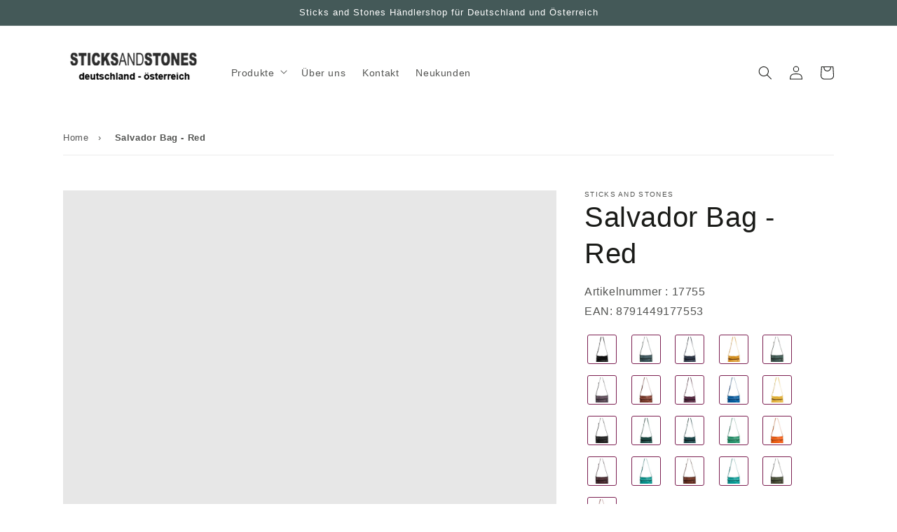

--- FILE ---
content_type: text/html; charset=utf-8
request_url: https://sticksandstonesb2b.de/products/sticks-and-stones-umschlagtasche-salvador-bag-red-buff-washed
body_size: 23133
content:
<!doctype html>
<html class="no-js" lang="de">
  <head>





<meta name="robots" content="noindex">
    <meta charset="utf-8">
    <meta http-equiv="X-UA-Compatible" content="IE=edge">
    <meta name="viewport" content="width=device-width,initial-scale=1">
    <meta name="theme-color" content="">
    <link rel="canonical" href="https://sticksandstonesb2b.de/products/sticks-and-stones-umschlagtasche-salvador-bag-red-buff-washed">
    <link rel="preconnect" href="https://cdn.shopify.com" crossorigin><title>Sticks and Stones B2B </title>
    
      <meta name="description" content="Neue Sticks and Stones Kollektion entdecken und gleich bequem nach Hause bestellen.">
    
    

<meta property="og:site_name" content="Sticks and Stones B2B ">
<meta property="og:url" content="https://sticksandstonesb2b.de/products/sticks-and-stones-umschlagtasche-salvador-bag-red-buff-washed">
<meta property="og:title" content="Sticks and Stones - Umschlagtasche Salvador Bag - Red">
<meta property="og:type" content="product">
<meta property="og:description" content="Neue Sticks and Stones Kollektion entdecken und gleich bequem nach Hause bestellen."><meta property="og:image" content="http://sticksandstonesb2b.de/cdn/shop/products/salvador_red_18129662-985f-48f6-b3b5-4340e4d6580f.jpg?v=1658676575">
  <meta property="og:image:secure_url" content="https://sticksandstonesb2b.de/cdn/shop/products/salvador_red_18129662-985f-48f6-b3b5-4340e4d6580f.jpg?v=1658676575">
  <meta property="og:image:width" content="600">
  <meta property="og:image:height" content="800"><meta property="og:price:amount" content="45,50">
  <meta property="og:price:currency" content="EUR"><meta name="twitter:card" content="summary_large_image">
<meta name="twitter:title" content="Sticks and Stones - Umschlagtasche Salvador Bag - Red">
<meta name="twitter:description" content="Neue Sticks and Stones Kollektion entdecken und gleich bequem nach Hause bestellen.">

    <script src="//sticksandstonesb2b.de/cdn/shop/t/3/assets/global.js?v=152374697807903566411634120694" defer="defer"></script>
    <style>.spf-filter-loading #gf-products > *:not(.spf-product--skeleton), .spf-filter-loading [data-globo-filter-items] > *:not(.spf-product--skeleton){visibility: hidden; opacity: 0}</style>
<link rel="preconnect" href="https://filter-eu.globosoftware.net" />
<script>
  document.getElementsByTagName('html')[0].classList.add('spf-filter-loading');
  window.addEventListener("globoFilterRenderCompleted",function(e){document.getElementsByTagName('html')[0].classList.remove('spf-filter-loading')})
  window.sortByRelevance = false;
  window.moneyFormat = "€{{amount_with_comma_separator}}";
  window.GloboMoneyFormat = "€{{amount_with_comma_separator}}";
  window.GloboMoneyWithCurrencyFormat = "€{{amount_with_comma_separator}} EUR";
  window.filterPriceRate = 1;
  window.filterPriceAdjustment = 1;

  window.shopCurrency = "EUR";
  window.currentCurrency = "EUR";

  window.isMultiCurrency = false;
  window.globoFilterAssetsUrl = '//sticksandstonesb2b.de/cdn/shop/t/3/assets/';
  window.assetsUrl = '//sticksandstonesb2b.de/cdn/shop/t/3/assets/';
  window.filesUrl = '//sticksandstonesb2b.de/cdn/shop/files/';
  var page_id = 0;
  var globo_filters_json = {"default":40692}
  var GloboFilterConfig = {
    api: {
      filterUrl: "https://filter-eu.globosoftware.net/filter",
      searchUrl: "https://filter-eu.globosoftware.net/search",
      url: "https://filter-eu.globosoftware.net",
    },
    shop: {
      name: "Sticks and Stones B2B ",
      url: "https://sticksandstonesb2b.de",
      domain: "wunderbare-trageware-b2b-test.myshopify.com",
      is_multicurrency: false,
      currency: "EUR",
      cur_currency: "EUR",
      cur_locale: "de",
      cur_country: "DE",
      locale: "de",
      root_url: "",
      country_code: "DE",
      product_image: {width: 360, height: 504},
      no_image_url: "https://cdn.shopify.com/s/images/themes/product-1.png",
      themeStoreId: 887,
      swatches:  [],
      newUrlStruct: false,
      translation: {"default":{"search":{"suggestions":"Suggestions","collections":"Collections","pages":"Pages","product":"Product","products":"Products","view_all":"Search for","view_all_products":"View all products","not_found":"Sorry, nothing found for","product_not_found":"No products were found","no_result_keywords_suggestions_title":"Popular searches","no_result_products_suggestions_title":"However, You may like","zero_character_keywords_suggestions_title":"Suggestions","zero_character_popular_searches_title":"Popular searches","zero_character_products_suggestions_title":"Trending products"},"form":{"title":"Search Products","submit":"Search"},"filter":{"filter_by":"Filter By","clear_all":"Clear All","view":"View","clear":"Clear","in_stock":"In Stock","out_of_stock":"Out of Stock","ready_to_ship":"Ready to ship","search":"Search options"},"sort":{"sort_by":"Sort By","manually":"Featured","availability_in_stock_first":"Availability","relevance":"Relevance","best_selling":"Best Selling","alphabetically_a_z":"Alphabetically, A-Z","alphabetically_z_a":"Alphabetically, Z-A","price_low_to_high":"Price, low to high","price_high_to_low":"Price, high to low","date_new_to_old":"Date, new to old","date_old_to_new":"Date, old to new","sale_off":"% Sale off"},"product":{"add_to_cart":"Add to cart","unavailable":"Unavailable","sold_out":"Sold out","sale":"Sale","load_more":"Load more","limit":"Show","search":"Search products","no_results":"Sorry, there are no products in this collection"},"labels":{"430552":"Product Type","430555":"Verf\u00fcgbarkeit","430558":"Gr\u00f6\u00dfe","430581":"Farbe","430583":"Material","430584":"Modell","430766":"Verschluss","430767":"Tragevariante","438498":"Preis"}},"de":{"search":{"suggestions":"Suggestions","collections":"Collections","pages":"Pages","product":"Product","products":"Products","view_all":"Search for","view_all_products":"View all products","not_found":"Sorry, nothing found for","product_not_found":"No products were found","no_result_keywords_suggestions_title":"Popular searches","no_result_products_suggestions_title":"However, You may like","zero_character_keywords_suggestions_title":"Suggestions","zero_character_popular_searches_title":"Popular searches","zero_character_products_suggestions_title":"Trending products"},"form":{"title":"Search Products","submit":"Search"},"filter":{"filter_by":"Filter By","clear_all":"Clear All","view":"View","clear":"Clear","in_stock":"Auf Lager","out_of_stock":"Ausverkauft","ready_to_ship":"Ready to ship","search":"Search options"},"sort":{"sort_by":"Sort By","manually":"Featured","availability_in_stock_first":"Availability","relevance":"Relevance","best_selling":"Best Selling","alphabetically_a_z":"Alphabetically, A-Z","alphabetically_z_a":"Alphabetically, Z-A","price_low_to_high":"Price, low to high","price_high_to_low":"Price, high to low","date_new_to_old":"Date, new to old","date_old_to_new":"Date, old to new","sale_off":"% Sale off"},"product":{"add_to_cart":"Add to cart","unavailable":"Unavailable","sold_out":"Ausverkauft","sale":"Sale","load_more":"Load more","limit":"Show","search":"Search products","no_results":"Sorry, there are no products in this collection"},"labels":{"430552":"Product Type","430555":"Verf\u00fcgbarkeit","430558":"Gr\u00f6\u00dfe","430581":"Farbe","430583":"Material","430584":"Modell","430766":"Verschluss","430767":"Tragevariante","438498":"Preis"}}},
      redirects: null,
      images: [],
      settings: {"colors_solid_button_labels":"#FFFFFF","colors_accent_1":"#445958","colors_accent_2":"#9D572C","colors_text":"#1A1B18","colors_outline_button_labels":"#445958","colors_background_1":"#FFFFFF","colors_background_2":"#FAF1E9","type_header_font":{"error":"json not allowed for this object"},"type_body_font":{"error":"json not allowed for this object"},"sale_badge_color_scheme":"accent-1","sold_out_badge_color_scheme":"inverse","recent_added":"#FFFFFF","recent_added_text":"#FFFFFF","recent_added_label":"","accent_icons":"text","bf_loging":"Sie müssen sich als Kunde anmelden, um dieses Produkt zu kaufen","af_loging":"Waiting for verification","share_facebook":true,"share_twitter":true,"share_pinterest":true,"social_twitter_link":"","social_facebook_link":"","social_pinterest_link":"","social_instagram_link":"","social_tiktok_link":"","social_tumblr_link":"","social_snapchat_link":"","social_youtube_link":"","social_vimeo_link":"","checkout_header_image":"\/\/sticksandstonesb2b.de\/cdn\/shop\/files\/sas_logo_klein.png?v=1646399556","checkout_logo_position":"left","checkout_logo_size":"large","checkout_body_background_color":"#fff","checkout_input_background_color_mode":"white","checkout_sidebar_background_color":"#fafafa","checkout_heading_font":"-apple-system, BlinkMacSystemFont, 'Segoe UI', Roboto, Helvetica, Arial, sans-serif, 'Apple Color Emoji', 'Segoe UI Emoji', 'Segoe UI Symbol'","checkout_body_font":"-apple-system, BlinkMacSystemFont, 'Segoe UI', Roboto, Helvetica, Arial, sans-serif, 'Apple Color Emoji', 'Segoe UI Emoji', 'Segoe UI Symbol'","checkout_accent_color":"#0e5157","checkout_button_color":"#0e5157","checkout_error_color":"#e22120","customer_layout":"customer_area"},
      separate_options: null,
      home_filter: false,
      page: "product",
      cache: true,
      layout: "theme"
    },
    taxes: null,
    special_countries: null,
    adjustments: null,

    year_make_model: {
      id: null
    },
    filter: {
      id: globo_filters_json[page_id] || globo_filters_json['default'] || 0,
      layout: 2,
      showCount: true,
      isLoadMore: 1,
      filter_on_search_page: true
    },
    search:{
      enable: true,
      zero_character_suggestion: false,
      layout: 1,
    },
    collection: {
      id:0,
      handle:'',
      sort: 'best-selling',
      tags: null,
      vendor: null,
      type: null,
      term: null,
      limit: 12,
      products_count: 0,
      excludeTags: null
    },
    customer: false,
    selector: {
      sortBy: '.collection-sorting',
      pagination: '.pagination:first, .paginate:first, .pagination-custom:first, #pagination:first, #gf_pagination_wrap',
      products: '.grid.grid-collage'
    }
  };

</script>
<script defer src="//sticksandstonesb2b.de/cdn/shop/t/3/assets/v5.globo.filter.lib.js?v=111173787169948660931652431052"></script>

<link rel="preload stylesheet" href="//sticksandstonesb2b.de/cdn/shop/t/3/assets/v5.globo.search.css?v=100816588894824515861636624335" as="style">





<script>window.performance && window.performance.mark && window.performance.mark('shopify.content_for_header.start');</script><meta id="shopify-digital-wallet" name="shopify-digital-wallet" content="/59667120327/digital_wallets/dialog">
<link rel="alternate" type="application/json+oembed" href="https://sticksandstonesb2b.de/products/sticks-and-stones-umschlagtasche-salvador-bag-red-buff-washed.oembed">
<script async="async" src="/checkouts/internal/preloads.js?locale=de-DE"></script>
<script id="shopify-features" type="application/json">{"accessToken":"5fc61fff4fef8ddd66be1814fae350e7","betas":["rich-media-storefront-analytics"],"domain":"sticksandstonesb2b.de","predictiveSearch":true,"shopId":59667120327,"locale":"de"}</script>
<script>var Shopify = Shopify || {};
Shopify.shop = "wunderbare-trageware-b2b-test.myshopify.com";
Shopify.locale = "de";
Shopify.currency = {"active":"EUR","rate":"1.0"};
Shopify.country = "DE";
Shopify.theme = {"name":"SticksStones-Theme-Dawn\/development","id":127804014791,"schema_name":"Dawn","schema_version":"1.0.0","theme_store_id":null,"role":"main"};
Shopify.theme.handle = "null";
Shopify.theme.style = {"id":null,"handle":null};
Shopify.cdnHost = "sticksandstonesb2b.de/cdn";
Shopify.routes = Shopify.routes || {};
Shopify.routes.root = "/";</script>
<script type="module">!function(o){(o.Shopify=o.Shopify||{}).modules=!0}(window);</script>
<script>!function(o){function n(){var o=[];function n(){o.push(Array.prototype.slice.apply(arguments))}return n.q=o,n}var t=o.Shopify=o.Shopify||{};t.loadFeatures=n(),t.autoloadFeatures=n()}(window);</script>
<script id="shop-js-analytics" type="application/json">{"pageType":"product"}</script>
<script defer="defer" async type="module" src="//sticksandstonesb2b.de/cdn/shopifycloud/shop-js/modules/v2/client.init-shop-cart-sync_e98Ab_XN.de.esm.js"></script>
<script defer="defer" async type="module" src="//sticksandstonesb2b.de/cdn/shopifycloud/shop-js/modules/v2/chunk.common_Pcw9EP95.esm.js"></script>
<script defer="defer" async type="module" src="//sticksandstonesb2b.de/cdn/shopifycloud/shop-js/modules/v2/chunk.modal_CzmY4ZhL.esm.js"></script>
<script type="module">
  await import("//sticksandstonesb2b.de/cdn/shopifycloud/shop-js/modules/v2/client.init-shop-cart-sync_e98Ab_XN.de.esm.js");
await import("//sticksandstonesb2b.de/cdn/shopifycloud/shop-js/modules/v2/chunk.common_Pcw9EP95.esm.js");
await import("//sticksandstonesb2b.de/cdn/shopifycloud/shop-js/modules/v2/chunk.modal_CzmY4ZhL.esm.js");

  window.Shopify.SignInWithShop?.initShopCartSync?.({"fedCMEnabled":true,"windoidEnabled":true});

</script>
<script id="__st">var __st={"a":59667120327,"offset":3600,"reqid":"8e1488c5-b9ae-4fdc-84af-1d4782eebaa6-1769290198","pageurl":"sticksandstonesb2b.de\/products\/sticks-and-stones-umschlagtasche-salvador-bag-red-buff-washed","u":"f29ef3dde057","p":"product","rtyp":"product","rid":7983891513609};</script>
<script>window.ShopifyPaypalV4VisibilityTracking = true;</script>
<script id="captcha-bootstrap">!function(){'use strict';const t='contact',e='account',n='new_comment',o=[[t,t],['blogs',n],['comments',n],[t,'customer']],c=[[e,'customer_login'],[e,'guest_login'],[e,'recover_customer_password'],[e,'create_customer']],r=t=>t.map((([t,e])=>`form[action*='/${t}']:not([data-nocaptcha='true']) input[name='form_type'][value='${e}']`)).join(','),a=t=>()=>t?[...document.querySelectorAll(t)].map((t=>t.form)):[];function s(){const t=[...o],e=r(t);return a(e)}const i='password',u='form_key',d=['recaptcha-v3-token','g-recaptcha-response','h-captcha-response',i],f=()=>{try{return window.sessionStorage}catch{return}},m='__shopify_v',_=t=>t.elements[u];function p(t,e,n=!1){try{const o=window.sessionStorage,c=JSON.parse(o.getItem(e)),{data:r}=function(t){const{data:e,action:n}=t;return t[m]||n?{data:e,action:n}:{data:t,action:n}}(c);for(const[e,n]of Object.entries(r))t.elements[e]&&(t.elements[e].value=n);n&&o.removeItem(e)}catch(o){console.error('form repopulation failed',{error:o})}}const l='form_type',E='cptcha';function T(t){t.dataset[E]=!0}const w=window,h=w.document,L='Shopify',v='ce_forms',y='captcha';let A=!1;((t,e)=>{const n=(g='f06e6c50-85a8-45c8-87d0-21a2b65856fe',I='https://cdn.shopify.com/shopifycloud/storefront-forms-hcaptcha/ce_storefront_forms_captcha_hcaptcha.v1.5.2.iife.js',D={infoText:'Durch hCaptcha geschützt',privacyText:'Datenschutz',termsText:'Allgemeine Geschäftsbedingungen'},(t,e,n)=>{const o=w[L][v],c=o.bindForm;if(c)return c(t,g,e,D).then(n);var r;o.q.push([[t,g,e,D],n]),r=I,A||(h.body.append(Object.assign(h.createElement('script'),{id:'captcha-provider',async:!0,src:r})),A=!0)});var g,I,D;w[L]=w[L]||{},w[L][v]=w[L][v]||{},w[L][v].q=[],w[L][y]=w[L][y]||{},w[L][y].protect=function(t,e){n(t,void 0,e),T(t)},Object.freeze(w[L][y]),function(t,e,n,w,h,L){const[v,y,A,g]=function(t,e,n){const i=e?o:[],u=t?c:[],d=[...i,...u],f=r(d),m=r(i),_=r(d.filter((([t,e])=>n.includes(e))));return[a(f),a(m),a(_),s()]}(w,h,L),I=t=>{const e=t.target;return e instanceof HTMLFormElement?e:e&&e.form},D=t=>v().includes(t);t.addEventListener('submit',(t=>{const e=I(t);if(!e)return;const n=D(e)&&!e.dataset.hcaptchaBound&&!e.dataset.recaptchaBound,o=_(e),c=g().includes(e)&&(!o||!o.value);(n||c)&&t.preventDefault(),c&&!n&&(function(t){try{if(!f())return;!function(t){const e=f();if(!e)return;const n=_(t);if(!n)return;const o=n.value;o&&e.removeItem(o)}(t);const e=Array.from(Array(32),(()=>Math.random().toString(36)[2])).join('');!function(t,e){_(t)||t.append(Object.assign(document.createElement('input'),{type:'hidden',name:u})),t.elements[u].value=e}(t,e),function(t,e){const n=f();if(!n)return;const o=[...t.querySelectorAll(`input[type='${i}']`)].map((({name:t})=>t)),c=[...d,...o],r={};for(const[a,s]of new FormData(t).entries())c.includes(a)||(r[a]=s);n.setItem(e,JSON.stringify({[m]:1,action:t.action,data:r}))}(t,e)}catch(e){console.error('failed to persist form',e)}}(e),e.submit())}));const S=(t,e)=>{t&&!t.dataset[E]&&(n(t,e.some((e=>e===t))),T(t))};for(const o of['focusin','change'])t.addEventListener(o,(t=>{const e=I(t);D(e)&&S(e,y())}));const B=e.get('form_key'),M=e.get(l),P=B&&M;t.addEventListener('DOMContentLoaded',(()=>{const t=y();if(P)for(const e of t)e.elements[l].value===M&&p(e,B);[...new Set([...A(),...v().filter((t=>'true'===t.dataset.shopifyCaptcha))])].forEach((e=>S(e,t)))}))}(h,new URLSearchParams(w.location.search),n,t,e,['guest_login'])})(!0,!0)}();</script>
<script integrity="sha256-4kQ18oKyAcykRKYeNunJcIwy7WH5gtpwJnB7kiuLZ1E=" data-source-attribution="shopify.loadfeatures" defer="defer" src="//sticksandstonesb2b.de/cdn/shopifycloud/storefront/assets/storefront/load_feature-a0a9edcb.js" crossorigin="anonymous"></script>
<script data-source-attribution="shopify.dynamic_checkout.dynamic.init">var Shopify=Shopify||{};Shopify.PaymentButton=Shopify.PaymentButton||{isStorefrontPortableWallets:!0,init:function(){window.Shopify.PaymentButton.init=function(){};var t=document.createElement("script");t.src="https://sticksandstonesb2b.de/cdn/shopifycloud/portable-wallets/latest/portable-wallets.de.js",t.type="module",document.head.appendChild(t)}};
</script>
<script data-source-attribution="shopify.dynamic_checkout.buyer_consent">
  function portableWalletsHideBuyerConsent(e){var t=document.getElementById("shopify-buyer-consent"),n=document.getElementById("shopify-subscription-policy-button");t&&n&&(t.classList.add("hidden"),t.setAttribute("aria-hidden","true"),n.removeEventListener("click",e))}function portableWalletsShowBuyerConsent(e){var t=document.getElementById("shopify-buyer-consent"),n=document.getElementById("shopify-subscription-policy-button");t&&n&&(t.classList.remove("hidden"),t.removeAttribute("aria-hidden"),n.addEventListener("click",e))}window.Shopify?.PaymentButton&&(window.Shopify.PaymentButton.hideBuyerConsent=portableWalletsHideBuyerConsent,window.Shopify.PaymentButton.showBuyerConsent=portableWalletsShowBuyerConsent);
</script>
<script data-source-attribution="shopify.dynamic_checkout.cart.bootstrap">document.addEventListener("DOMContentLoaded",(function(){function t(){return document.querySelector("shopify-accelerated-checkout-cart, shopify-accelerated-checkout")}if(t())Shopify.PaymentButton.init();else{new MutationObserver((function(e,n){t()&&(Shopify.PaymentButton.init(),n.disconnect())})).observe(document.body,{childList:!0,subtree:!0})}}));
</script>
<script id="sections-script" data-sections="main-product,product-recommendations,header,footer" defer="defer" src="//sticksandstonesb2b.de/cdn/shop/t/3/compiled_assets/scripts.js?v=1290"></script>
<script>window.performance && window.performance.mark && window.performance.mark('shopify.content_for_header.end');</script>

    <style data-shopify>
      
      
      
      
      
      :root {
        --font-body-family: Helvetica, Arial, sans-serif;
        --font-body-style: normal;
        --font-body-weight: 400;
        --font-heading-family: Helvetica, Arial, sans-serif;
        --font-heading-style: normal;
        --font-heading-weight: 400;
        --color-base-text: #1A1B18;
        --color-base-text-rgb: 26, 27, 24;
        --color-base-background-1: #FFFFFF;
        --color-base-background-1-rgb: 255, 255, 255;
        --color-base-background-2: #FAF1E9;
        --color-base-background-2-rgb: 250, 241, 233;
        --color-base-solid-button-labels: #FFFFFF;
        --color-base-solid-button-labels-rgb: 255, 255, 255;
        --color-base-outline-button-labels: #445958;
        --color-base-outline-button-labels-rgb: 68, 89, 88;
        --color-base-accent-1: #445958;
        --color-base-accent-1-rgb: 68, 89, 88;
        --color-base-accent-2: #9D572C;
        --color-base-accent-2-rgb: 157, 87, 44;
        --color-base-text-opacity-10-percent: #e8e8e8;
        --color-base-text-opacity-20-percent: #d1d1d1;
        --color-base-text-opacity-55-percent: #818280;
        --color-base-text-opacity-85-percent: #3c3d3b;
        --color-base-accent-1-opacity-10-percent: #eceeee;
        --color-base-accent-2-opacity-10-percent: #f5eeea;
      }
      *,
      *::before,
      *::after {
        box-sizing: inherit;
      }
      html {
        box-sizing: border-box;
        font-size: 62.5%;
        height: 100%;
      }
      body {
        display: grid;
        grid-template-rows: auto auto 1fr auto;
        grid-template-columns: 100%;
        min-height: 100%;
        margin: 0;
        font-size: 1.5rem;
        letter-spacing: 0.06rem;
        line-height: 1.8;
        font-family: var(--font-body-family);
        font-style: var(--font-body-style);
        font-weight: var(--font-body-weight);
      }
      @media screen and (min-width: 750px) {
        body {
          font-size: 1.6rem;
        }
      }
    </style>
    <link href="//sticksandstonesb2b.de/cdn/shop/t/3/assets/base.css?v=180134594329131233411642411018" rel="stylesheet" type="text/css" media="all" />
<script>document.documentElement.className = document.documentElement.className.replace('no-js', 'js');</script>
  
<link href="https://monorail-edge.shopifysvc.com" rel="dns-prefetch">
<script>(function(){if ("sendBeacon" in navigator && "performance" in window) {try {var session_token_from_headers = performance.getEntriesByType('navigation')[0].serverTiming.find(x => x.name == '_s').description;} catch {var session_token_from_headers = undefined;}var session_cookie_matches = document.cookie.match(/_shopify_s=([^;]*)/);var session_token_from_cookie = session_cookie_matches && session_cookie_matches.length === 2 ? session_cookie_matches[1] : "";var session_token = session_token_from_headers || session_token_from_cookie || "";function handle_abandonment_event(e) {var entries = performance.getEntries().filter(function(entry) {return /monorail-edge.shopifysvc.com/.test(entry.name);});if (!window.abandonment_tracked && entries.length === 0) {window.abandonment_tracked = true;var currentMs = Date.now();var navigation_start = performance.timing.navigationStart;var payload = {shop_id: 59667120327,url: window.location.href,navigation_start,duration: currentMs - navigation_start,session_token,page_type: "product"};window.navigator.sendBeacon("https://monorail-edge.shopifysvc.com/v1/produce", JSON.stringify({schema_id: "online_store_buyer_site_abandonment/1.1",payload: payload,metadata: {event_created_at_ms: currentMs,event_sent_at_ms: currentMs}}));}}window.addEventListener('pagehide', handle_abandonment_event);}}());</script>
<script id="web-pixels-manager-setup">(function e(e,d,r,n,o){if(void 0===o&&(o={}),!Boolean(null===(a=null===(i=window.Shopify)||void 0===i?void 0:i.analytics)||void 0===a?void 0:a.replayQueue)){var i,a;window.Shopify=window.Shopify||{};var t=window.Shopify;t.analytics=t.analytics||{};var s=t.analytics;s.replayQueue=[],s.publish=function(e,d,r){return s.replayQueue.push([e,d,r]),!0};try{self.performance.mark("wpm:start")}catch(e){}var l=function(){var e={modern:/Edge?\/(1{2}[4-9]|1[2-9]\d|[2-9]\d{2}|\d{4,})\.\d+(\.\d+|)|Firefox\/(1{2}[4-9]|1[2-9]\d|[2-9]\d{2}|\d{4,})\.\d+(\.\d+|)|Chrom(ium|e)\/(9{2}|\d{3,})\.\d+(\.\d+|)|(Maci|X1{2}).+ Version\/(15\.\d+|(1[6-9]|[2-9]\d|\d{3,})\.\d+)([,.]\d+|)( \(\w+\)|)( Mobile\/\w+|) Safari\/|Chrome.+OPR\/(9{2}|\d{3,})\.\d+\.\d+|(CPU[ +]OS|iPhone[ +]OS|CPU[ +]iPhone|CPU IPhone OS|CPU iPad OS)[ +]+(15[._]\d+|(1[6-9]|[2-9]\d|\d{3,})[._]\d+)([._]\d+|)|Android:?[ /-](13[3-9]|1[4-9]\d|[2-9]\d{2}|\d{4,})(\.\d+|)(\.\d+|)|Android.+Firefox\/(13[5-9]|1[4-9]\d|[2-9]\d{2}|\d{4,})\.\d+(\.\d+|)|Android.+Chrom(ium|e)\/(13[3-9]|1[4-9]\d|[2-9]\d{2}|\d{4,})\.\d+(\.\d+|)|SamsungBrowser\/([2-9]\d|\d{3,})\.\d+/,legacy:/Edge?\/(1[6-9]|[2-9]\d|\d{3,})\.\d+(\.\d+|)|Firefox\/(5[4-9]|[6-9]\d|\d{3,})\.\d+(\.\d+|)|Chrom(ium|e)\/(5[1-9]|[6-9]\d|\d{3,})\.\d+(\.\d+|)([\d.]+$|.*Safari\/(?![\d.]+ Edge\/[\d.]+$))|(Maci|X1{2}).+ Version\/(10\.\d+|(1[1-9]|[2-9]\d|\d{3,})\.\d+)([,.]\d+|)( \(\w+\)|)( Mobile\/\w+|) Safari\/|Chrome.+OPR\/(3[89]|[4-9]\d|\d{3,})\.\d+\.\d+|(CPU[ +]OS|iPhone[ +]OS|CPU[ +]iPhone|CPU IPhone OS|CPU iPad OS)[ +]+(10[._]\d+|(1[1-9]|[2-9]\d|\d{3,})[._]\d+)([._]\d+|)|Android:?[ /-](13[3-9]|1[4-9]\d|[2-9]\d{2}|\d{4,})(\.\d+|)(\.\d+|)|Mobile Safari.+OPR\/([89]\d|\d{3,})\.\d+\.\d+|Android.+Firefox\/(13[5-9]|1[4-9]\d|[2-9]\d{2}|\d{4,})\.\d+(\.\d+|)|Android.+Chrom(ium|e)\/(13[3-9]|1[4-9]\d|[2-9]\d{2}|\d{4,})\.\d+(\.\d+|)|Android.+(UC? ?Browser|UCWEB|U3)[ /]?(15\.([5-9]|\d{2,})|(1[6-9]|[2-9]\d|\d{3,})\.\d+)\.\d+|SamsungBrowser\/(5\.\d+|([6-9]|\d{2,})\.\d+)|Android.+MQ{2}Browser\/(14(\.(9|\d{2,})|)|(1[5-9]|[2-9]\d|\d{3,})(\.\d+|))(\.\d+|)|K[Aa][Ii]OS\/(3\.\d+|([4-9]|\d{2,})\.\d+)(\.\d+|)/},d=e.modern,r=e.legacy,n=navigator.userAgent;return n.match(d)?"modern":n.match(r)?"legacy":"unknown"}(),u="modern"===l?"modern":"legacy",c=(null!=n?n:{modern:"",legacy:""})[u],f=function(e){return[e.baseUrl,"/wpm","/b",e.hashVersion,"modern"===e.buildTarget?"m":"l",".js"].join("")}({baseUrl:d,hashVersion:r,buildTarget:u}),m=function(e){var d=e.version,r=e.bundleTarget,n=e.surface,o=e.pageUrl,i=e.monorailEndpoint;return{emit:function(e){var a=e.status,t=e.errorMsg,s=(new Date).getTime(),l=JSON.stringify({metadata:{event_sent_at_ms:s},events:[{schema_id:"web_pixels_manager_load/3.1",payload:{version:d,bundle_target:r,page_url:o,status:a,surface:n,error_msg:t},metadata:{event_created_at_ms:s}}]});if(!i)return console&&console.warn&&console.warn("[Web Pixels Manager] No Monorail endpoint provided, skipping logging."),!1;try{return self.navigator.sendBeacon.bind(self.navigator)(i,l)}catch(e){}var u=new XMLHttpRequest;try{return u.open("POST",i,!0),u.setRequestHeader("Content-Type","text/plain"),u.send(l),!0}catch(e){return console&&console.warn&&console.warn("[Web Pixels Manager] Got an unhandled error while logging to Monorail."),!1}}}}({version:r,bundleTarget:l,surface:e.surface,pageUrl:self.location.href,monorailEndpoint:e.monorailEndpoint});try{o.browserTarget=l,function(e){var d=e.src,r=e.async,n=void 0===r||r,o=e.onload,i=e.onerror,a=e.sri,t=e.scriptDataAttributes,s=void 0===t?{}:t,l=document.createElement("script"),u=document.querySelector("head"),c=document.querySelector("body");if(l.async=n,l.src=d,a&&(l.integrity=a,l.crossOrigin="anonymous"),s)for(var f in s)if(Object.prototype.hasOwnProperty.call(s,f))try{l.dataset[f]=s[f]}catch(e){}if(o&&l.addEventListener("load",o),i&&l.addEventListener("error",i),u)u.appendChild(l);else{if(!c)throw new Error("Did not find a head or body element to append the script");c.appendChild(l)}}({src:f,async:!0,onload:function(){if(!function(){var e,d;return Boolean(null===(d=null===(e=window.Shopify)||void 0===e?void 0:e.analytics)||void 0===d?void 0:d.initialized)}()){var d=window.webPixelsManager.init(e)||void 0;if(d){var r=window.Shopify.analytics;r.replayQueue.forEach((function(e){var r=e[0],n=e[1],o=e[2];d.publishCustomEvent(r,n,o)})),r.replayQueue=[],r.publish=d.publishCustomEvent,r.visitor=d.visitor,r.initialized=!0}}},onerror:function(){return m.emit({status:"failed",errorMsg:"".concat(f," has failed to load")})},sri:function(e){var d=/^sha384-[A-Za-z0-9+/=]+$/;return"string"==typeof e&&d.test(e)}(c)?c:"",scriptDataAttributes:o}),m.emit({status:"loading"})}catch(e){m.emit({status:"failed",errorMsg:(null==e?void 0:e.message)||"Unknown error"})}}})({shopId: 59667120327,storefrontBaseUrl: "https://sticksandstonesb2b.de",extensionsBaseUrl: "https://extensions.shopifycdn.com/cdn/shopifycloud/web-pixels-manager",monorailEndpoint: "https://monorail-edge.shopifysvc.com/unstable/produce_batch",surface: "storefront-renderer",enabledBetaFlags: ["2dca8a86"],webPixelsConfigList: [{"id":"shopify-app-pixel","configuration":"{}","eventPayloadVersion":"v1","runtimeContext":"STRICT","scriptVersion":"0450","apiClientId":"shopify-pixel","type":"APP","privacyPurposes":["ANALYTICS","MARKETING"]},{"id":"shopify-custom-pixel","eventPayloadVersion":"v1","runtimeContext":"LAX","scriptVersion":"0450","apiClientId":"shopify-pixel","type":"CUSTOM","privacyPurposes":["ANALYTICS","MARKETING"]}],isMerchantRequest: false,initData: {"shop":{"name":"Sticks and Stones B2B ","paymentSettings":{"currencyCode":"EUR"},"myshopifyDomain":"wunderbare-trageware-b2b-test.myshopify.com","countryCode":"DE","storefrontUrl":"https:\/\/sticksandstonesb2b.de"},"customer":null,"cart":null,"checkout":null,"productVariants":[{"price":{"amount":45.5,"currencyCode":"EUR"},"product":{"title":"Salvador Bag - Red","vendor":"Sticks and Stones","id":"7983891513609","untranslatedTitle":"Salvador Bag - Red","url":"\/products\/sticks-and-stones-umschlagtasche-salvador-bag-red-buff-washed","type":"Taschen"},"id":"43587305603337","image":{"src":"\/\/sticksandstonesb2b.de\/cdn\/shop\/products\/salvador_red_18129662-985f-48f6-b3b5-4340e4d6580f.jpg?v=1658676575"},"sku":"17755","title":"Default Title","untranslatedTitle":"Default Title"}],"purchasingCompany":null},},"https://sticksandstonesb2b.de/cdn","fcfee988w5aeb613cpc8e4bc33m6693e112",{"modern":"","legacy":""},{"shopId":"59667120327","storefrontBaseUrl":"https:\/\/sticksandstonesb2b.de","extensionBaseUrl":"https:\/\/extensions.shopifycdn.com\/cdn\/shopifycloud\/web-pixels-manager","surface":"storefront-renderer","enabledBetaFlags":"[\"2dca8a86\"]","isMerchantRequest":"false","hashVersion":"fcfee988w5aeb613cpc8e4bc33m6693e112","publish":"custom","events":"[[\"page_viewed\",{}],[\"product_viewed\",{\"productVariant\":{\"price\":{\"amount\":45.5,\"currencyCode\":\"EUR\"},\"product\":{\"title\":\"Salvador Bag - Red\",\"vendor\":\"Sticks and Stones\",\"id\":\"7983891513609\",\"untranslatedTitle\":\"Salvador Bag - Red\",\"url\":\"\/products\/sticks-and-stones-umschlagtasche-salvador-bag-red-buff-washed\",\"type\":\"Taschen\"},\"id\":\"43587305603337\",\"image\":{\"src\":\"\/\/sticksandstonesb2b.de\/cdn\/shop\/products\/salvador_red_18129662-985f-48f6-b3b5-4340e4d6580f.jpg?v=1658676575\"},\"sku\":\"17755\",\"title\":\"Default Title\",\"untranslatedTitle\":\"Default Title\"}}]]"});</script><script>
  window.ShopifyAnalytics = window.ShopifyAnalytics || {};
  window.ShopifyAnalytics.meta = window.ShopifyAnalytics.meta || {};
  window.ShopifyAnalytics.meta.currency = 'EUR';
  var meta = {"product":{"id":7983891513609,"gid":"gid:\/\/shopify\/Product\/7983891513609","vendor":"Sticks and Stones","type":"Taschen","handle":"sticks-and-stones-umschlagtasche-salvador-bag-red-buff-washed","variants":[{"id":43587305603337,"price":4550,"name":"Salvador Bag - Red","public_title":null,"sku":"17755"}],"remote":false},"page":{"pageType":"product","resourceType":"product","resourceId":7983891513609,"requestId":"8e1488c5-b9ae-4fdc-84af-1d4782eebaa6-1769290198"}};
  for (var attr in meta) {
    window.ShopifyAnalytics.meta[attr] = meta[attr];
  }
</script>
<script class="analytics">
  (function () {
    var customDocumentWrite = function(content) {
      var jquery = null;

      if (window.jQuery) {
        jquery = window.jQuery;
      } else if (window.Checkout && window.Checkout.$) {
        jquery = window.Checkout.$;
      }

      if (jquery) {
        jquery('body').append(content);
      }
    };

    var hasLoggedConversion = function(token) {
      if (token) {
        return document.cookie.indexOf('loggedConversion=' + token) !== -1;
      }
      return false;
    }

    var setCookieIfConversion = function(token) {
      if (token) {
        var twoMonthsFromNow = new Date(Date.now());
        twoMonthsFromNow.setMonth(twoMonthsFromNow.getMonth() + 2);

        document.cookie = 'loggedConversion=' + token + '; expires=' + twoMonthsFromNow;
      }
    }

    var trekkie = window.ShopifyAnalytics.lib = window.trekkie = window.trekkie || [];
    if (trekkie.integrations) {
      return;
    }
    trekkie.methods = [
      'identify',
      'page',
      'ready',
      'track',
      'trackForm',
      'trackLink'
    ];
    trekkie.factory = function(method) {
      return function() {
        var args = Array.prototype.slice.call(arguments);
        args.unshift(method);
        trekkie.push(args);
        return trekkie;
      };
    };
    for (var i = 0; i < trekkie.methods.length; i++) {
      var key = trekkie.methods[i];
      trekkie[key] = trekkie.factory(key);
    }
    trekkie.load = function(config) {
      trekkie.config = config || {};
      trekkie.config.initialDocumentCookie = document.cookie;
      var first = document.getElementsByTagName('script')[0];
      var script = document.createElement('script');
      script.type = 'text/javascript';
      script.onerror = function(e) {
        var scriptFallback = document.createElement('script');
        scriptFallback.type = 'text/javascript';
        scriptFallback.onerror = function(error) {
                var Monorail = {
      produce: function produce(monorailDomain, schemaId, payload) {
        var currentMs = new Date().getTime();
        var event = {
          schema_id: schemaId,
          payload: payload,
          metadata: {
            event_created_at_ms: currentMs,
            event_sent_at_ms: currentMs
          }
        };
        return Monorail.sendRequest("https://" + monorailDomain + "/v1/produce", JSON.stringify(event));
      },
      sendRequest: function sendRequest(endpointUrl, payload) {
        // Try the sendBeacon API
        if (window && window.navigator && typeof window.navigator.sendBeacon === 'function' && typeof window.Blob === 'function' && !Monorail.isIos12()) {
          var blobData = new window.Blob([payload], {
            type: 'text/plain'
          });

          if (window.navigator.sendBeacon(endpointUrl, blobData)) {
            return true;
          } // sendBeacon was not successful

        } // XHR beacon

        var xhr = new XMLHttpRequest();

        try {
          xhr.open('POST', endpointUrl);
          xhr.setRequestHeader('Content-Type', 'text/plain');
          xhr.send(payload);
        } catch (e) {
          console.log(e);
        }

        return false;
      },
      isIos12: function isIos12() {
        return window.navigator.userAgent.lastIndexOf('iPhone; CPU iPhone OS 12_') !== -1 || window.navigator.userAgent.lastIndexOf('iPad; CPU OS 12_') !== -1;
      }
    };
    Monorail.produce('monorail-edge.shopifysvc.com',
      'trekkie_storefront_load_errors/1.1',
      {shop_id: 59667120327,
      theme_id: 127804014791,
      app_name: "storefront",
      context_url: window.location.href,
      source_url: "//sticksandstonesb2b.de/cdn/s/trekkie.storefront.8d95595f799fbf7e1d32231b9a28fd43b70c67d3.min.js"});

        };
        scriptFallback.async = true;
        scriptFallback.src = '//sticksandstonesb2b.de/cdn/s/trekkie.storefront.8d95595f799fbf7e1d32231b9a28fd43b70c67d3.min.js';
        first.parentNode.insertBefore(scriptFallback, first);
      };
      script.async = true;
      script.src = '//sticksandstonesb2b.de/cdn/s/trekkie.storefront.8d95595f799fbf7e1d32231b9a28fd43b70c67d3.min.js';
      first.parentNode.insertBefore(script, first);
    };
    trekkie.load(
      {"Trekkie":{"appName":"storefront","development":false,"defaultAttributes":{"shopId":59667120327,"isMerchantRequest":null,"themeId":127804014791,"themeCityHash":"6365380228190663660","contentLanguage":"de","currency":"EUR","eventMetadataId":"cf7ba810-26e2-4be1-b365-9508223f0b10"},"isServerSideCookieWritingEnabled":true,"monorailRegion":"shop_domain","enabledBetaFlags":["65f19447"]},"Session Attribution":{},"S2S":{"facebookCapiEnabled":false,"source":"trekkie-storefront-renderer","apiClientId":580111}}
    );

    var loaded = false;
    trekkie.ready(function() {
      if (loaded) return;
      loaded = true;

      window.ShopifyAnalytics.lib = window.trekkie;

      var originalDocumentWrite = document.write;
      document.write = customDocumentWrite;
      try { window.ShopifyAnalytics.merchantGoogleAnalytics.call(this); } catch(error) {};
      document.write = originalDocumentWrite;

      window.ShopifyAnalytics.lib.page(null,{"pageType":"product","resourceType":"product","resourceId":7983891513609,"requestId":"8e1488c5-b9ae-4fdc-84af-1d4782eebaa6-1769290198","shopifyEmitted":true});

      var match = window.location.pathname.match(/checkouts\/(.+)\/(thank_you|post_purchase)/)
      var token = match? match[1]: undefined;
      if (!hasLoggedConversion(token)) {
        setCookieIfConversion(token);
        window.ShopifyAnalytics.lib.track("Viewed Product",{"currency":"EUR","variantId":43587305603337,"productId":7983891513609,"productGid":"gid:\/\/shopify\/Product\/7983891513609","name":"Salvador Bag - Red","price":"45.50","sku":"17755","brand":"Sticks and Stones","variant":null,"category":"Taschen","nonInteraction":true,"remote":false},undefined,undefined,{"shopifyEmitted":true});
      window.ShopifyAnalytics.lib.track("monorail:\/\/trekkie_storefront_viewed_product\/1.1",{"currency":"EUR","variantId":43587305603337,"productId":7983891513609,"productGid":"gid:\/\/shopify\/Product\/7983891513609","name":"Salvador Bag - Red","price":"45.50","sku":"17755","brand":"Sticks and Stones","variant":null,"category":"Taschen","nonInteraction":true,"remote":false,"referer":"https:\/\/sticksandstonesb2b.de\/products\/sticks-and-stones-umschlagtasche-salvador-bag-red-buff-washed"});
      }
    });


        var eventsListenerScript = document.createElement('script');
        eventsListenerScript.async = true;
        eventsListenerScript.src = "//sticksandstonesb2b.de/cdn/shopifycloud/storefront/assets/shop_events_listener-3da45d37.js";
        document.getElementsByTagName('head')[0].appendChild(eventsListenerScript);

})();</script>
<script
  defer
  src="https://sticksandstonesb2b.de/cdn/shopifycloud/perf-kit/shopify-perf-kit-3.0.4.min.js"
  data-application="storefront-renderer"
  data-shop-id="59667120327"
  data-render-region="gcp-us-east1"
  data-page-type="product"
  data-theme-instance-id="127804014791"
  data-theme-name="Dawn"
  data-theme-version="1.0.0"
  data-monorail-region="shop_domain"
  data-resource-timing-sampling-rate="10"
  data-shs="true"
  data-shs-beacon="true"
  data-shs-export-with-fetch="true"
  data-shs-logs-sample-rate="1"
  data-shs-beacon-endpoint="https://sticksandstonesb2b.de/api/collect"
></script>
</head>
  <body>
    <a class="skip-to-content-link button visually-hidden" href="#MainContent">
      Direkt zum Inhalt
    </a>
    <div id="shopify-section-announcement-bar" class="shopify-section"><div class="announcement-bar color-accent-1" role="region" aria-label="Ankündigung"><p class="announcement-bar__message h5">
                Sticks and Stones Händlershop für Deutschland und Österreich
</p></div>
</div>
    <div id="shopify-section-header" class="shopify-section"><link rel="stylesheet" href="//sticksandstonesb2b.de/cdn/shop/t/3/assets/component-list-menu.css?v=125951855371068065091634120690" media="print" onload="this.media='all'">
<link rel="stylesheet" href="//sticksandstonesb2b.de/cdn/shop/t/3/assets/component-search.css?v=167115570631985863841634120694" media="print" onload="this.media='all'">
<link rel="stylesheet" href="//sticksandstonesb2b.de/cdn/shop/t/3/assets/component-menu-drawer.css?v=11449572575869075951634120696" media="print" onload="this.media='all'">
<link rel="stylesheet" href="//sticksandstonesb2b.de/cdn/shop/t/3/assets/component-cart-notification.css?v=126136489135610739791634120695" media="print" onload="this.media='all'">

<noscript><link href="//sticksandstonesb2b.de/cdn/shop/t/3/assets/component-list-menu.css?v=125951855371068065091634120690" rel="stylesheet" type="text/css" media="all" /></noscript>
<noscript><link href="//sticksandstonesb2b.de/cdn/shop/t/3/assets/component-search.css?v=167115570631985863841634120694" rel="stylesheet" type="text/css" media="all" /></noscript>
<noscript><link href="//sticksandstonesb2b.de/cdn/shop/t/3/assets/component-menu-drawer.css?v=11449572575869075951634120696" rel="stylesheet" type="text/css" media="all" /></noscript>
<noscript><link href="//sticksandstonesb2b.de/cdn/shop/t/3/assets/component-cart-notification.css?v=126136489135610739791634120695" rel="stylesheet" type="text/css" media="all" /></noscript>

<style>
  header-drawer {
    justify-self: start;
    margin-left: -1.2rem;
  }

  @media screen and (min-width: 990px) {
    header-drawer {
      display: none;
    }
  }

  .menu-drawer-container {
    display: flex;
  }

  .list-menu {
    list-style: none;
    padding: 0;
    margin: 0;
  }

  .list-menu--inline {
    display: inline-flex;
    flex-wrap: wrap;
  }

  summary.list-menu__item {
    padding-right: 2.7rem;
  }

  .list-menu__item {
    display: flex;
    align-items: center;
    line-height: 1.3;
  }

  .list-menu__item--link {
    text-decoration: none;
    padding-bottom: 1rem;
    padding-top: 1rem;
    line-height: 1.8;
  }

  @media screen and (min-width: 750px) {
    .list-menu__item--link {
      padding-bottom: 0.5rem;
      padding-top: 0.5rem;
    }
  }
</style>

<script src="//sticksandstonesb2b.de/cdn/shop/t/3/assets/details-disclosure.js?v=113893937730261782131634120694" defer="defer"></script>
<script src="//sticksandstonesb2b.de/cdn/shop/t/3/assets/details-modal.js?v=42478746482685278681634120695" defer="defer"></script>

<svg xmlns="http://www.w3.org/2000/svg" class="hidden">
  <symbol id="icon-search" viewbox="0 0 18 19" fill="none">
    <path fill-rule="evenodd" clip-rule="evenodd" d="M11.03 11.68A5.784 5.784 0 112.85 3.5a5.784 5.784 0 018.18 8.18zm.26 1.12a6.78 6.78 0 11.72-.7l5.4 5.4a.5.5 0 11-.71.7l-5.41-5.4z" fill="currentColor"/>
  </symbol>

  <symbol id="icon-close" class="icon icon-close" fill="none" viewBox="0 0 18 17">
    <path d="M.865 15.978a.5.5 0 00.707.707l7.433-7.431 7.579 7.282a.501.501 0 00.846-.37.5.5 0 00-.153-.351L9.712 8.546l7.417-7.416a.5.5 0 10-.707-.708L8.991 7.853 1.413.573a.5.5 0 10-.693.72l7.563 7.268-7.418 7.417z" fill="currentColor">
  </symbol>
</svg>
<div class="header-wrapper">
  <header class="header header--middle-left page-width header--has-menu"><header-drawer>
        <details class="menu-drawer-container">
          <summary class="header__icon header__icon--menu header__icon--summary link link--text focus-inset" aria-label="Menü">
            <span>
              <svg xmlns="http://www.w3.org/2000/svg" aria-hidden="true" focusable="false" role="presentation" class="icon icon-hamburger" fill="none" viewBox="0 0 18 16">
  <path d="M1 .5a.5.5 0 100 1h15.71a.5.5 0 000-1H1zM.5 8a.5.5 0 01.5-.5h15.71a.5.5 0 010 1H1A.5.5 0 01.5 8zm0 7a.5.5 0 01.5-.5h15.71a.5.5 0 010 1H1a.5.5 0 01-.5-.5z" fill="currentColor">
</svg>

              <svg xmlns="http://www.w3.org/2000/svg" aria-hidden="true" focusable="false" role="presentation" class="icon icon-close" fill="none" viewBox="0 0 18 17">
  <path d="M.865 15.978a.5.5 0 00.707.707l7.433-7.431 7.579 7.282a.501.501 0 00.846-.37.5.5 0 00-.153-.351L9.712 8.546l7.417-7.416a.5.5 0 10-.707-.708L8.991 7.853 1.413.573a.5.5 0 10-.693.72l7.563 7.268-7.418 7.417z" fill="currentColor">
</svg>

            </span>
          </summary>
          <div id="menu-drawer" class="menu-drawer motion-reduce" tabindex="-1">
            <div class="menu-drawer__inner-container">
              <div class="menu-drawer__navigation-container">
                <nav class="menu-drawer__navigation">
                  <ul class="menu-drawer__menu list-menu" role="list"><li><details>
                            <summary class="menu-drawer__menu-item list-menu__item link link--text focus-inset">
                               Produkte
                              <svg viewBox="0 0 14 10" fill="none" aria-hidden="true" focusable="false" role="presentation" class="icon icon-arrow" xmlns="http://www.w3.org/2000/svg">
  <path fill-rule="evenodd" clip-rule="evenodd" d="M8.537.808a.5.5 0 01.817-.162l4 4a.5.5 0 010 .708l-4 4a.5.5 0 11-.708-.708L11.793 5.5H1a.5.5 0 010-1h10.793L8.646 1.354a.5.5 0 01-.109-.546z" fill="currentColor">
</svg>

                              <svg aria-hidden="true" focusable="false" role="presentation" class="icon icon-caret" viewBox="0 0 10 6">
  <path fill-rule="evenodd" clip-rule="evenodd" d="M9.354.646a.5.5 0 00-.708 0L5 4.293 1.354.646a.5.5 0 00-.708.708l4 4a.5.5 0 00.708 0l4-4a.5.5 0 000-.708z" fill="currentColor">
</svg>

                            </summary>
                            <div id="link- Produkte" class="menu-drawer__submenu motion-reduce" tabindex="-1">
                              <div class="menu-drawer__inner-submenu">
                                <button class="menu-drawer__close-button link link--text focus-inset" aria-expanded="true">
                                  <svg viewBox="0 0 14 10" fill="none" aria-hidden="true" focusable="false" role="presentation" class="icon icon-arrow" xmlns="http://www.w3.org/2000/svg">
  <path fill-rule="evenodd" clip-rule="evenodd" d="M8.537.808a.5.5 0 01.817-.162l4 4a.5.5 0 010 .708l-4 4a.5.5 0 11-.708-.708L11.793 5.5H1a.5.5 0 010-1h10.793L8.646 1.354a.5.5 0 01-.109-.546z" fill="currentColor">
</svg>

                                   Produkte
                                </button>
                                <ul class="menu-drawer__menu list-menu" role="list" tabindex="-1"><li><a href="/collections/alle-produkte" class="menu-drawer__menu-item link link--text list-menu__item focus-inset">
                                          Alle Produkte
                                        </a></li><li><a href="/collections/neue-produkte" class="menu-drawer__menu-item link link--text list-menu__item focus-inset">
                                          Neue Produkte
                                        </a></li><li><a href="/collections/ledertaschen" class="menu-drawer__menu-item link link--text list-menu__item focus-inset">
                                          Taschen
                                        </a></li><li><a href="/collections/geldboersen" class="menu-drawer__menu-item link link--text list-menu__item focus-inset">
                                          Geldbörsen
                                        </a></li><li><a href="/collections/leder-accessoires" class="menu-drawer__menu-item link link--text list-menu__item focus-inset">
                                          Accessoires
                                        </a></li><li><a href="/collections/jacken" class="menu-drawer__menu-item link link--text list-menu__item focus-inset">
                                          Jacken
                                        </a></li><li><a href="/collections/sticks-and-stones-sale" class="menu-drawer__menu-item link link--text list-menu__item focus-inset">
                                          Sale
                                        </a></li></ul>
                              </div>
                            </div>
                          </details></li><li><a href="/pages/uber-uns" class="menu-drawer__menu-item list-menu__item link link--text focus-inset">
                            Über uns 
                          </a></li><li><a href="/pages/contact" class="menu-drawer__menu-item list-menu__item link link--text focus-inset">
                            Kontakt
                          </a></li><li><a href="/pages/anmeldung-b2b" class="menu-drawer__menu-item list-menu__item link link--text focus-inset">
                            Neukunden
                          </a></li></ul>
                </nav>
                <div class="menu-drawer__utility-links"><a href="/account/login" class="menu-drawer__account link link--text focus-inset h5">
                      <svg xmlns="http://www.w3.org/2000/svg" aria-hidden="true" focusable="false" role="presentation" class="icon icon-account" fill="none" viewBox="0 0 18 19">
  <path fill-rule="evenodd" clip-rule="evenodd" d="M6 4.5a3 3 0 116 0 3 3 0 01-6 0zm3-4a4 4 0 100 8 4 4 0 000-8zm5.58 12.15c1.12.82 1.83 2.24 1.91 4.85H1.51c.08-2.6.79-4.03 1.9-4.85C4.66 11.75 6.5 11.5 9 11.5s4.35.26 5.58 1.15zM9 10.5c-2.5 0-4.65.24-6.17 1.35C1.27 12.98.5 14.93.5 18v.5h17V18c0-3.07-.77-5.02-2.33-6.15-1.52-1.1-3.67-1.35-6.17-1.35z" fill="currentColor">
</svg>

Einloggen</a><ul class="list list-social list-unstyled" role="list"></ul>
                </div>
              </div>
            </div>
          </div>
        </details>
      </header-drawer><a href="/" class="header__heading-link link link--text focus-inset"><img srcset="//sticksandstonesb2b.de/cdn/shop/files/sas_logo_NEU_410x160_f648ae8a-b295-4dfe-a5db-864906f649fc_200x.png?v=1632836907 1x, //sticksandstonesb2b.de/cdn/shop/files/sas_logo_NEU_410x160_f648ae8a-b295-4dfe-a5db-864906f649fc_200x@2x.png?v=1632836907 2x"
              src="//sticksandstonesb2b.de/cdn/shop/files/sas_logo_NEU_410x160_f648ae8a-b295-4dfe-a5db-864906f649fc_200x.png?v=1632836907"
              loading="lazy"
              class="header__heading-logo"
              width="410"
              height="160"
              alt="Sticks and Stones B2B "
            ></a><nav class="header__inline-menu">
        <ul class="list-menu list-menu--inline" role="list"><li><details-disclosure>
                  <details>
                    <summary class="header__menu-item list-menu__item link focus-inset">
                      <span> Produkte</span>
                      <svg aria-hidden="true" focusable="false" role="presentation" class="icon icon-caret" viewBox="0 0 10 6">
  <path fill-rule="evenodd" clip-rule="evenodd" d="M9.354.646a.5.5 0 00-.708 0L5 4.293 1.354.646a.5.5 0 00-.708.708l4 4a.5.5 0 00.708 0l4-4a.5.5 0 000-.708z" fill="currentColor">
</svg>

                    </summary>
                    <ul class="header__submenu list-menu list-menu--disclosure caption-large motion-reduce" role="list" tabindex="-1"><li><a href="/collections/alle-produkte" class="header__menu-item list-menu__item link link--text focus-inset caption-large">
                              Alle Produkte
                            </a></li><li><a href="/collections/neue-produkte" class="header__menu-item list-menu__item link link--text focus-inset caption-large">
                              Neue Produkte
                            </a></li><li><a href="/collections/ledertaschen" class="header__menu-item list-menu__item link link--text focus-inset caption-large">
                              Taschen
                            </a></li><li><a href="/collections/geldboersen" class="header__menu-item list-menu__item link link--text focus-inset caption-large">
                              Geldbörsen
                            </a></li><li><a href="/collections/leder-accessoires" class="header__menu-item list-menu__item link link--text focus-inset caption-large">
                              Accessoires
                            </a></li><li><a href="/collections/jacken" class="header__menu-item list-menu__item link link--text focus-inset caption-large">
                              Jacken
                            </a></li><li><a href="/collections/sticks-and-stones-sale" class="header__menu-item list-menu__item link link--text focus-inset caption-large">
                              Sale
                            </a></li></ul>
                  </details>
                </details-disclosure></li><li><a href="/pages/uber-uns" class="header__menu-item header__menu-item list-menu__item link link--text focus-inset">
                  <span>Über uns </span>
                </a></li><li><a href="/pages/contact" class="header__menu-item header__menu-item list-menu__item link link--text focus-inset">
                  <span>Kontakt</span>
                </a></li><li><a href="/pages/anmeldung-b2b" class="header__menu-item header__menu-item list-menu__item link link--text focus-inset">
                  <span>Neukunden</span>
                </a></li></ul>
      </nav><div class="header__icons">
      <details-modal class="header__search">
        <details>
          <summary class="header__icon header__icon--search header__icon--summary link link--text focus-inset modal__toggle" aria-haspopup="dialog" aria-label="Suchen">
            <span>
              <svg class="modal__toggle-open icon icon-search" aria-hidden="true" focusable="false" role="presentation">
                <use href="#icon-search">
              </svg>
              <svg class="modal__toggle-close icon icon-close" aria-hidden="true" focusable="false" role="presentation">
                <use href="#icon-close">
              </svg>
            </span>
          </summary>
          <div class="search-modal modal__content" role="dialog" aria-modal="true" aria-label="Suchen">
            <div class="search-modal__content" tabindex="-1">
              <form action="/search" method="get" role="search" class="search search-modal__form">
                <div class="field">
                  <input class="search__input field__input" id="Search-In-Modal" type="search" name="q" value="" placeholder="Suchen">
                  <label class="field__label" for="Search-In-Modal">Suchen</label>
                  <input type="hidden" name="options[prefix]" value="last">
                  <button class="search__button field__button focus-inset" aria-label="Suchen">
                    <svg class="icon icon-search" aria-hidden="true" focusable="false" role="presentation">
                      <use href="#icon-search">
                    </svg>
                  </button>
                </div>
              </form>
              <button type="button" class="search-modal__close-button modal__close-button link link--text focus-inset" aria-label="Schließen">
                <svg class="icon icon-close" aria-hidden="true" focusable="false" role="presentation">
                  <use href="#icon-close">
                </svg>
              </button>
            </div>
          </div>
        </details>
      </details-modal><a href="/account/login" class="header__icon header__icon--account link link--text focus-inset">
          <svg xmlns="http://www.w3.org/2000/svg" aria-hidden="true" focusable="false" role="presentation" class="icon icon-account" fill="none" viewBox="0 0 18 19">
  <path fill-rule="evenodd" clip-rule="evenodd" d="M6 4.5a3 3 0 116 0 3 3 0 01-6 0zm3-4a4 4 0 100 8 4 4 0 000-8zm5.58 12.15c1.12.82 1.83 2.24 1.91 4.85H1.51c.08-2.6.79-4.03 1.9-4.85C4.66 11.75 6.5 11.5 9 11.5s4.35.26 5.58 1.15zM9 10.5c-2.5 0-4.65.24-6.17 1.35C1.27 12.98.5 14.93.5 18v.5h17V18c0-3.07-.77-5.02-2.33-6.15-1.52-1.1-3.67-1.35-6.17-1.35z" fill="currentColor">
</svg>

          <span class="visually-hidden">Einloggen</span>
        </a><a href="/cart" class="header__icon header__icon--cart link link--text focus-inset" id="cart-icon-bubble"><svg class="icon icon-cart-empty" aria-hidden="true" focusable="false" role="presentation" xmlns="http://www.w3.org/2000/svg" viewBox="0 0 40 40" fill="none">
  <path d="m15.75 11.8h-3.16l-.77 11.6a5 5 0 0 0 4.99 5.34h7.38a5 5 0 0 0 4.99-5.33l-.78-11.61zm0 1h-2.22l-.71 10.67a4 4 0 0 0 3.99 4.27h7.38a4 4 0 0 0 4-4.27l-.72-10.67h-2.22v.63a4.75 4.75 0 1 1 -9.5 0zm8.5 0h-7.5v.63a3.75 3.75 0 1 0 7.5 0z" fill="currentColor" fill-rule="evenodd"/>
</svg>
<span class="visually-hidden">Warenkorb</span></a>
    </div>
  </header>
</div><cart-notification>
  <div class="cart-notification-wrapper page-width">
    <div id="cart-notification" class="cart-notification focus-inset" aria-modal="true" aria-label="Artikel wurde in den Warenkorb gelegt" role="dialog" tabindex="-1">
      <div class="cart-notification__header">
        <h2 class="cart-notification__heading caption-large"><svg class="icon icon-checkmark color-foreground-text" aria-hidden="true" focusable="false" xmlns="http://www.w3.org/2000/svg" viewBox="0 0 12 9" fill="none">
  <path fill-rule="evenodd" clip-rule="evenodd" d="M11.35.643a.5.5 0 01.006.707l-6.77 6.886a.5.5 0 01-.719-.006L.638 4.845a.5.5 0 11.724-.69l2.872 3.011 6.41-6.517a.5.5 0 01.707-.006h-.001z" fill="currentColor"/>
</svg>
Artikel wurde in den Warenkorb gelegt</h2>
        <button type="button" class="cart-notification__close modal__close-button link link--text focus-inset" aria-label="Schließen">
          <svg class="icon icon-close" aria-hidden="true" focusable="false"><use href="#icon-close"></svg>
        </button>
      </div>
      <div id="cart-notification-product" class="cart-notification-product"></div>
      <div class="cart-notification__links">
        <a href="/cart" id="cart-notification-button" class="button button--secondary button--full-width"></a>
        <form action="/cart" method="post" id="cart">
          <button class="button button--primary button--full-width" name="checkout" form="cart">Auschecken</button>
        </form>
        <button type="button" class="link button-label">Weiter shoppen</button>
      </div>
    </div>
  </div>
</cart-notification>
<style data-shopify>
  .cart-notification {
     display: none;
  }
</style>


<script type="application/ld+json">
  {
    "@context": "http://schema.org",
    "@type": "Organization",
    "name": "Sticks and Stones B2B ",
    
      
      "logo": "https:\/\/sticksandstonesb2b.de\/cdn\/shop\/files\/sas_logo_NEU_410x160_f648ae8a-b295-4dfe-a5db-864906f649fc_410x.png?v=1632836907",
    
    "sameAs": [
      "",
      "",
      "",
      "",
      "",
      "",
      "",
      ""
    ],
    "url": "https:\/\/sticksandstonesb2b.de"
  }
</script><script src="//sticksandstonesb2b.de/cdn/shop/t/3/assets/cart-notification.js?v=48848291506320193291634120696" defer="defer"></script>


</div>
    <main id="MainContent" class="content-for-layout focus-none" role="main" tabindex="-1">
      <style>
.breadcrumb {
    font-size: 13px;
    border-bottom: 1px solid #ececec;
    margin-bottom: 30px;
    height: 52px;
}
.breadcrumb a {
    color: #585858;
}
.breadcrumb a, .breadcrumb span {
    display: inline-block;
    padding: 15px 7px 15px 0;
    margin-right: 7px;
  	text-decoration: none;
    overflow: hidden;
}  
</style><div class="page-width">
<nav class="breadcrumb" role="navigation" aria-label="breadcrumbs">
  <a class="breadcrumbs__link" href="/">Home</a><span aria-hidden="true" class="breadcrumb__sep">&rsaquo;</span>
  		<span><strong>Salvador Bag - Red</strong></span></nav>
</div>
      <section id="shopify-section-template--15217331568839__main" class="shopify-section product-section spaced-section">

<link href="//sticksandstonesb2b.de/cdn/shop/t/3/assets/section-main-product.css?v=7726288382116760641634120696" rel="stylesheet" type="text/css" media="all" />
<link href="//sticksandstonesb2b.de/cdn/shop/t/3/assets/component-accordion.css?v=91671352514809119961634120696" rel="stylesheet" type="text/css" media="all" />
<link href="//sticksandstonesb2b.de/cdn/shop/t/3/assets/component-badge.css?v=13355740110280941121634120695" rel="stylesheet" type="text/css" media="all" />
<link href="//sticksandstonesb2b.de/cdn/shop/t/3/assets/component-price.css?v=183988988113543160891634120694" rel="stylesheet" type="text/css" media="all" />
<link href="//sticksandstonesb2b.de/cdn/shop/t/3/assets/component-rte.css?v=105958659338809147361634120694" rel="stylesheet" type="text/css" media="all" />
<link href="//sticksandstonesb2b.de/cdn/shop/t/3/assets/component-slider.css?v=11197926341821191871634120694" rel="stylesheet" type="text/css" media="all" />
<link href="//sticksandstonesb2b.de/cdn/shop/t/3/assets/component-product-variants.css?v=77936552200597385421636352545" rel="stylesheet" type="text/css" media="all" />

<link rel="stylesheet" href="//sticksandstonesb2b.de/cdn/shop/t/3/assets/component-cart-notification.css?v=126136489135610739791634120695" media="print" onload="this.media='all'">
<link rel="stylesheet" href="//sticksandstonesb2b.de/cdn/shop/t/3/assets/component-deferred-media.css?v=40741356141559517761634120690" media="print" onload="this.media='all'"><section class="page-width">
  <div class="product grid grid--1-col grid--2-col-tablet">
    <div class="grid__item product__media-wrapper">
      <slider-component class="slider-mobile-gutter">
        <a class="skip-to-content-link button visually-hidden" href="#ProductInfo-template--15217331568839__main">
          
        </a>
        <ul class="product__media-list grid grid--peek list-unstyled slider slider--mobile" role="list"><li class="product__media-item grid__item slider__slide" data-media-id="template--15217331568839__main-33246483611913">
                

<noscript><div class="product__media media" style="padding-top: 133.33333333333334%;">
      <img
        srcset="//sticksandstonesb2b.de/cdn/shop/products/salvador_red_18129662-985f-48f6-b3b5-4340e4d6580f_288x.jpg?v=1658676575 288w,
                //sticksandstonesb2b.de/cdn/shop/products/salvador_red_18129662-985f-48f6-b3b5-4340e4d6580f_576x.jpg?v=1658676575 576w,
                //sticksandstonesb2b.de/cdn/shop/products/salvador_red_18129662-985f-48f6-b3b5-4340e4d6580f_550x.jpg?v=1658676575 550w,
                "
        src="//sticksandstonesb2b.de/cdn/shop/products/salvador_red_18129662-985f-48f6-b3b5-4340e4d6580f_550x550.jpg?v=1658676575"
        sizes="(min-width: 1200px) calc((1200px - 10rem) / 2), (min-width: 750px) calc((100vw - 11.5rem) / 2), calc(100vw - 4rem)"
        loading="lazy"
        width="576"
        height="768"
        alt="Sticks and Stones - Umschlagtasche Salvador Bag - Red"
      >
    </div></noscript>

<modal-opener class="product__modal-opener product__modal-opener--image no-js-hidden" data-modal="#ProductModal-template--15217331568839__main">
  <span class="product__media-icon motion-reduce" aria-hidden="true"><svg aria-hidden="true" focusable="false" role="presentation" class="icon icon-plus" width="19" height="19" viewBox="0 0 19 19" fill="none" xmlns="http://www.w3.org/2000/svg">
  <path fill-rule="evenodd" clip-rule="evenodd" d="M4.66724 7.93978C4.66655 7.66364 4.88984 7.43922 5.16598 7.43853L10.6996 7.42464C10.9758 7.42395 11.2002 7.64724 11.2009 7.92339C11.2016 8.19953 10.9783 8.42395 10.7021 8.42464L5.16849 8.43852C4.89235 8.43922 4.66793 8.21592 4.66724 7.93978Z" fill="currentColor"/>
  <path fill-rule="evenodd" clip-rule="evenodd" d="M7.92576 4.66463C8.2019 4.66394 8.42632 4.88723 8.42702 5.16337L8.4409 10.697C8.44159 10.9732 8.2183 11.1976 7.94215 11.1983C7.66601 11.199 7.44159 10.9757 7.4409 10.6995L7.42702 5.16588C7.42633 4.88974 7.64962 4.66532 7.92576 4.66463Z" fill="currentColor"/>
  <path fill-rule="evenodd" clip-rule="evenodd" d="M12.8324 3.03011C10.1255 0.323296 5.73693 0.323296 3.03011 3.03011C0.323296 5.73693 0.323296 10.1256 3.03011 12.8324C5.73693 15.5392 10.1255 15.5392 12.8324 12.8324C15.5392 10.1256 15.5392 5.73693 12.8324 3.03011ZM2.32301 2.32301C5.42035 -0.774336 10.4421 -0.774336 13.5395 2.32301C16.6101 5.39361 16.6366 10.3556 13.619 13.4588L18.2473 18.0871C18.4426 18.2824 18.4426 18.599 18.2473 18.7943C18.0521 18.9895 17.7355 18.9895 17.5402 18.7943L12.8778 14.1318C9.76383 16.6223 5.20839 16.4249 2.32301 13.5395C-0.774335 10.4421 -0.774335 5.42035 2.32301 2.32301Z" fill="currentColor"/>
</svg>
</span>

  <div class="product__media media" style="padding-top: 133.33333333333334%;">
    <img
      srcset="//sticksandstonesb2b.de/cdn/shop/products/salvador_red_18129662-985f-48f6-b3b5-4340e4d6580f_288x.jpg?v=1658676575 288w,
              //sticksandstonesb2b.de/cdn/shop/products/salvador_red_18129662-985f-48f6-b3b5-4340e4d6580f_576x.jpg?v=1658676575 576w,
              //sticksandstonesb2b.de/cdn/shop/products/salvador_red_18129662-985f-48f6-b3b5-4340e4d6580f_550x.jpg?v=1658676575 550w,
              "
      src="//sticksandstonesb2b.de/cdn/shop/products/salvador_red_18129662-985f-48f6-b3b5-4340e4d6580f_550x550.jpg?v=1658676575"
      sizes="(min-width: 1200px) calc((1200px - 10rem) / 2), (min-width: 750px) calc((100vw - 11.5rem) / 2), calc(100vw - 4rem)"
      loading="lazy"
      width="576"
      height="768"
      alt="Sticks and Stones - Umschlagtasche Salvador Bag - Red"
    >
  </div>
<button class="product__media-toggle" type="button" aria-haspopup="dialog" data-media-id="33246483611913">
  <span class="visually-hidden">
</span>
</button>
</modal-opener>
              </li><li class="product__media-item grid__item slider__slide" data-media-id="template--15217331568839__main-33246483644681">
                

<noscript><div class="product__media media" style="padding-top: 75.0%;">
      <img
        srcset="//sticksandstonesb2b.de/cdn/shop/products/salvador_red_innen_288x.jpg?v=1658676575 288w,
                //sticksandstonesb2b.de/cdn/shop/products/salvador_red_innen_576x.jpg?v=1658676575 576w,
                //sticksandstonesb2b.de/cdn/shop/products/salvador_red_innen_550x.jpg?v=1658676575 550w,
                "
        src="//sticksandstonesb2b.de/cdn/shop/products/salvador_red_innen_550x550.jpg?v=1658676575"
        sizes="(min-width: 1200px) calc((1200px - 10rem) / 2), (min-width: 750px) calc((100vw - 11.5rem) / 2), calc(100vw - 4rem)"
        loading="lazy"
        width="576"
        height="432"
        alt="Sticks and Stones - Umschlagtasche Salvador Bag - Red Innenansicht"
      >
    </div></noscript>

<modal-opener class="product__modal-opener product__modal-opener--image no-js-hidden" data-modal="#ProductModal-template--15217331568839__main">
  <span class="product__media-icon motion-reduce" aria-hidden="true"><svg aria-hidden="true" focusable="false" role="presentation" class="icon icon-plus" width="19" height="19" viewBox="0 0 19 19" fill="none" xmlns="http://www.w3.org/2000/svg">
  <path fill-rule="evenodd" clip-rule="evenodd" d="M4.66724 7.93978C4.66655 7.66364 4.88984 7.43922 5.16598 7.43853L10.6996 7.42464C10.9758 7.42395 11.2002 7.64724 11.2009 7.92339C11.2016 8.19953 10.9783 8.42395 10.7021 8.42464L5.16849 8.43852C4.89235 8.43922 4.66793 8.21592 4.66724 7.93978Z" fill="currentColor"/>
  <path fill-rule="evenodd" clip-rule="evenodd" d="M7.92576 4.66463C8.2019 4.66394 8.42632 4.88723 8.42702 5.16337L8.4409 10.697C8.44159 10.9732 8.2183 11.1976 7.94215 11.1983C7.66601 11.199 7.44159 10.9757 7.4409 10.6995L7.42702 5.16588C7.42633 4.88974 7.64962 4.66532 7.92576 4.66463Z" fill="currentColor"/>
  <path fill-rule="evenodd" clip-rule="evenodd" d="M12.8324 3.03011C10.1255 0.323296 5.73693 0.323296 3.03011 3.03011C0.323296 5.73693 0.323296 10.1256 3.03011 12.8324C5.73693 15.5392 10.1255 15.5392 12.8324 12.8324C15.5392 10.1256 15.5392 5.73693 12.8324 3.03011ZM2.32301 2.32301C5.42035 -0.774336 10.4421 -0.774336 13.5395 2.32301C16.6101 5.39361 16.6366 10.3556 13.619 13.4588L18.2473 18.0871C18.4426 18.2824 18.4426 18.599 18.2473 18.7943C18.0521 18.9895 17.7355 18.9895 17.5402 18.7943L12.8778 14.1318C9.76383 16.6223 5.20839 16.4249 2.32301 13.5395C-0.774335 10.4421 -0.774335 5.42035 2.32301 2.32301Z" fill="currentColor"/>
</svg>
</span>

  <div class="product__media media" style="padding-top: 75.0%;">
    <img
      srcset="//sticksandstonesb2b.de/cdn/shop/products/salvador_red_innen_288x.jpg?v=1658676575 288w,
              //sticksandstonesb2b.de/cdn/shop/products/salvador_red_innen_576x.jpg?v=1658676575 576w,
              //sticksandstonesb2b.de/cdn/shop/products/salvador_red_innen_550x.jpg?v=1658676575 550w,
              "
      src="//sticksandstonesb2b.de/cdn/shop/products/salvador_red_innen_550x550.jpg?v=1658676575"
      sizes="(min-width: 1200px) calc((1200px - 10rem) / 2), (min-width: 750px) calc((100vw - 11.5rem) / 2), calc(100vw - 4rem)"
      loading="lazy"
      width="576"
      height="432"
      alt="Sticks and Stones - Umschlagtasche Salvador Bag - Red Innenansicht"
    >
  </div>
<button class="product__media-toggle" type="button" aria-haspopup="dialog" data-media-id="33246483644681">
  <span class="visually-hidden">
</span>
</button>
</modal-opener>
              </li></ul>
        <div class="slider-buttons slider-buttons--overlay no-js-hidden">
          <div class="slider-counter caption">
            <span class="slider-counter--current">1</span>
            <span aria-hidden="true"> / </span>
            <span class="visually-hidden">von</span>
            <span class="slider-counter--total">2</span>
          </div>
          <button type="button" class="slider-button slider-button--prev" name="previous" aria-label="Nach links schieben"><svg aria-hidden="true" focusable="false" role="presentation" class="icon icon-caret" viewBox="0 0 10 6">
  <path fill-rule="evenodd" clip-rule="evenodd" d="M9.354.646a.5.5 0 00-.708 0L5 4.293 1.354.646a.5.5 0 00-.708.708l4 4a.5.5 0 00.708 0l4-4a.5.5 0 000-.708z" fill="currentColor">
</svg>
</button>
          <button type="button" class="slider-button slider-button--next" name="next" aria-label="Nach rechts schieben"><svg aria-hidden="true" focusable="false" role="presentation" class="icon icon-caret" viewBox="0 0 10 6">
  <path fill-rule="evenodd" clip-rule="evenodd" d="M9.354.646a.5.5 0 00-.708 0L5 4.293 1.354.646a.5.5 0 00-.708.708l4 4a.5.5 0 00.708 0l4-4a.5.5 0 000-.708z" fill="currentColor">
</svg>
</button>
        </div>
      </slider-component></div>
    <div class="product__info-wrapper grid__item">
      <div id="ProductInfo-template--15217331568839__main" class="product__info-container product__info-container--sticky"><p class="product__text caption-with-letter-spacing">Sticks and Stones</p><h1 class="product__title">
              Salvador Bag - Red
            </h1>
        
    
Artikelnummer :  17755    <br>
       
        EAN: 8791449177553

<form method="post" action="/cart/add" id="product-form-installment" accept-charset="UTF-8" class="installment caption-large" enctype="multipart/form-data"><input type="hidden" name="form_type" value="product" /><input type="hidden" name="utf8" value="✓" /><input type="hidden" name="id" value="43587305603337">
              
<input type="hidden" name="product-id" value="7983891513609" /><input type="hidden" name="section-id" value="template--15217331568839__main" /></form><div class="product-form__option">
  <div class="color-swatch-list color-swatch-list--large">
                            <div class="color-swatch alternative-product">
                                <label class="color-swatch__item lazyloaded" title="Salvador Bag - Black" data-title="Salvador Bag - Black" data-color="Salvador Bag - Black" data-image="//sticksandstonesb2b.de/cdn/shop/products/salvador_black_1024x.jpg?v=1658676565">
                                    <a href="/products/sticks-and-stones-umschlagtasche-salvador-bag-black-buff-washed"><img src="//sticksandstonesb2b.de/cdn/shop/products/salvador_black_90x90_crop_center.progressive.jpg?v=1658676565" alt="Salvador Bag - Black"></a>
                                </label>
                            </div>
                            <div class="color-swatch alternative-product">
                                <label class="color-swatch__item lazyloaded" title="Salvador Bag - Atlantic Blue" data-title="Salvador Bag - Atlantic Blue" data-color="Salvador Bag - Atlantic Blue" data-image="//sticksandstonesb2b.de/cdn/shop/products/salvador_veg_atlanticblue_1024x.jpg?v=1676302282">
                                    <a href="/products/sticks-and-stones-umschlagtasche-salvador-bag-atlantic-blue-vegetable-tanned"><img src="//sticksandstonesb2b.de/cdn/shop/products/salvador_veg_atlanticblue_90x90_crop_center.progressive.jpg?v=1676302282" alt="Salvador Bag - Atlantic Blue"></a>
                                </label>
                            </div>
                            <div class="color-swatch alternative-product">
                                <label class="color-swatch__item lazyloaded" title="Salvador Bag - Dark Blue" data-title="Salvador Bag - Dark Blue" data-color="Salvador Bag - Dark Blue" data-image="//sticksandstonesb2b.de/cdn/shop/products/salvador_darkblue_1024x.jpg?v=1658676566">
                                    <a href="/products/sticks-and-stones-umschlagtasche-salvador-bag-dark-blue-buff-washed"><img src="//sticksandstonesb2b.de/cdn/shop/products/salvador_darkblue_90x90_crop_center.progressive.jpg?v=1658676566" alt="Salvador Bag - Dark Blue"></a>
                                </label>
                            </div>
                            <div class="color-swatch alternative-product">
                                <label class="color-swatch__item lazyloaded" title="Salvador Bag - Yellow" data-title="Salvador Bag - Yellow" data-color="Salvador Bag - Yellow" data-image="//sticksandstonesb2b.de/cdn/shop/products/salvador_yellow_1024x.jpg?v=1658676577">
                                    <a href="/products/sticks-and-stones-umschlagtasche-salvador-bag-yellow-buff-washed"><img src="//sticksandstonesb2b.de/cdn/shop/products/salvador_yellow_90x90_crop_center.progressive.jpg?v=1658676577" alt="Salvador Bag - Yellow"></a>
                                </label>
                            </div>
                            <div class="color-swatch alternative-product">
                                <label class="color-swatch__item lazyloaded" title="Salvador Bag - Sea Green" data-title="Salvador Bag - Sea Green" data-color="Salvador Bag - Sea Green" data-image="//sticksandstonesb2b.de/cdn/shop/products/salvador_veg_seagreen_1024x.jpg?v=1676302303">
                                    <a href="/products/sticks-and-stones-umschlagtasche-salvador-bag-sea-green-vegetable-tanned"><img src="//sticksandstonesb2b.de/cdn/shop/products/salvador_veg_seagreen_90x90_crop_center.progressive.jpg?v=1676302303" alt="Salvador Bag - Sea Green"></a>
                                </label>
                            </div>
                            <div class="color-swatch alternative-product">
                                <label class="color-swatch__item lazyloaded" title="Salvador Bag - Vintage Violet" data-title="Salvador Bag - Vintage Violet" data-color="Salvador Bag - Vintage Violet" data-image="//sticksandstonesb2b.de/cdn/shop/products/salvador_veg_vintageviolet_1024x.jpg?v=1676302309">
                                    <a href="/products/sticks-and-stones-umschlagtasche-salvador-bag-vintage-violet-vegetable-tanned"><img src="//sticksandstonesb2b.de/cdn/shop/products/salvador_veg_vintageviolet_90x90_crop_center.progressive.jpg?v=1676302309" alt="Salvador Bag - Vintage Violet"></a>
                                </label>
                            </div>
                            <div class="color-swatch alternative-product">
                                <label class="color-swatch__item lazyloaded" title="Salvador Bag - Cognac" data-title="Salvador Bag - Cognac" data-color="Salvador Bag - Cognac" data-image="//sticksandstonesb2b.de/cdn/shop/products/salvador_veg_cognac_1024x.jpg?v=1676302291">
                                    <a href="/products/sticks-and-stones-umschlagtasche-salvador-bag-cognac-vegetable-tanned"><img src="//sticksandstonesb2b.de/cdn/shop/products/salvador_veg_cognac_90x90_crop_center.progressive.jpg?v=1676302291" alt="Salvador Bag - Cognac"></a>
                                </label>
                            </div>
                            <div class="color-swatch alternative-product">
                                <label class="color-swatch__item lazyloaded" title="Salvador Bag - Crushed Violets" data-title="Salvador Bag - Crushed Violets" data-color="Salvador Bag - Crushed Violets" data-image="//sticksandstonesb2b.de/cdn/shop/products/salvador_crushedviolets_1024x.jpg?v=1658771244">
                                    <a href="/products/sticks-and-stones-umschlagtasche-salvador-bag-crushed-violets-buff-washed"><img src="//sticksandstonesb2b.de/cdn/shop/products/salvador_crushedviolets_90x90_crop_center.progressive.jpg?v=1658771244" alt="Salvador Bag - Crushed Violets"></a>
                                </label>
                            </div>
                            <div class="color-swatch alternative-product">
                                <label class="color-swatch__item lazyloaded" title="Salvador Bag - Blue Quartz" data-title="Salvador Bag - Blue Quartz" data-color="Salvador Bag - Blue Quartz" data-image="//sticksandstonesb2b.de/cdn/shop/products/salvador_veg_bluequartz_1024x.jpg?v=1691233203">
                                    <a href="/products/sticks-and-stones-umschlagtasche-salvador-bag-blue-quartz-vegetable-tanned"><img src="//sticksandstonesb2b.de/cdn/shop/products/salvador_veg_bluequartz_90x90_crop_center.progressive.jpg?v=1691233203" alt="Salvador Bag - Blue Quartz"></a>
                                </label>
                            </div>
                            <div class="color-swatch alternative-product">
                                <label class="color-swatch__item lazyloaded" title="Salvador Bag - Sunflower Yellow" data-title="Salvador Bag - Sunflower Yellow" data-color="Salvador Bag - Sunflower Yellow" data-image="//sticksandstonesb2b.de/cdn/shop/products/salvador_veg_sunfloweryellow_1024x.jpg?v=1676302306">
                                    <a href="/products/sticks-and-stones-umschlagtasche-salvador-bag-sunflower-yellow-vegetable-tanned"><img src="//sticksandstonesb2b.de/cdn/shop/products/salvador_veg_sunfloweryellow_90x90_crop_center.progressive.jpg?v=1676302306" alt="Salvador Bag - Sunflower Yellow"></a>
                                </label>
                            </div>
                            <div class="color-swatch alternative-product">
                                <label class="color-swatch__item lazyloaded" title="Salvador Bag - Black" data-title="Salvador Bag - Black" data-color="Salvador Bag - Black" data-image="//sticksandstonesb2b.de/cdn/shop/products/salvador_veg_black_1024x.jpg?v=1676302285">
                                    <a href="/products/sticks-and-stones-umschlagtasche-salvador-bag-black-vegetable-tanned"><img src="//sticksandstonesb2b.de/cdn/shop/products/salvador_veg_black_90x90_crop_center.progressive.jpg?v=1676302285" alt="Salvador Bag - Black"></a>
                                </label>
                            </div>
                            <div class="color-swatch alternative-product">
                                <label class="color-swatch__item lazyloaded" title="Salvador Bag - Pine Green" data-title="Salvador Bag - Pine Green" data-color="Salvador Bag - Pine Green" data-image="//sticksandstonesb2b.de/cdn/shop/products/salvador_pinegreen_1024x.jpg?v=1658676573">
                                    <a href="/products/sticks-and-stones-umschlagtasche-salvador-bag-pine-green-buff-washed"><img src="//sticksandstonesb2b.de/cdn/shop/products/salvador_pinegreen_90x90_crop_center.progressive.jpg?v=1658676573" alt="Salvador Bag - Pine Green"></a>
                                </label>
                            </div>
                            <div class="color-swatch alternative-product">
                                <label class="color-swatch__item lazyloaded" title="Salvador Bag - Petrol Blue" data-title="Salvador Bag - Petrol Blue" data-color="Salvador Bag - Petrol Blue" data-image="//sticksandstonesb2b.de/cdn/shop/products/salvador_petrolblue_1024x.jpg?v=1658676571">
                                    <a href="/products/sticks-and-stones-umschlagtasche-salvador-bag-petrol-blue-buff-washed"><img src="//sticksandstonesb2b.de/cdn/shop/products/salvador_petrolblue_90x90_crop_center.progressive.jpg?v=1658676571" alt="Salvador Bag - Petrol Blue"></a>
                                </label>
                            </div>
                            <div class="color-swatch alternative-product">
                                <label class="color-swatch__item lazyloaded" title="Salvador Bag - Deep Green" data-title="Salvador Bag - Deep Green" data-color="Salvador Bag - Deep Green" data-image="//sticksandstonesb2b.de/cdn/shop/files/salvador_deepgreen_1024x.jpg?v=1705051912">
                                    <a href="/products/salvador-bag-deep-green"><img src="//sticksandstonesb2b.de/cdn/shop/files/salvador_deepgreen_90x90_crop_center.progressive.jpg?v=1705051912" alt="Salvador Bag - Deep Green"></a>
                                </label>
                            </div>
                            <div class="color-swatch alternative-product">
                                <label class="color-swatch__item lazyloaded" title="Salvador Bag - Orange Squash" data-title="Salvador Bag - Orange Squash" data-color="Salvador Bag - Orange Squash" data-image="//sticksandstonesb2b.de/cdn/shop/files/salvador_orangesquash_1024x.jpg?v=1709196807">
                                    <a href="/products/salvador-bag-orange-squash"><img src="//sticksandstonesb2b.de/cdn/shop/files/salvador_orangesquash_90x90_crop_center.progressive.jpg?v=1709196807" alt="Salvador Bag - Orange Squash"></a>
                                </label>
                            </div>
                            <div class="color-swatch alternative-product">
                                <label class="color-swatch__item lazyloaded" title="Salvador Bag - Burgundy" data-title="Salvador Bag - Burgundy" data-color="Salvador Bag - Burgundy" data-image="//sticksandstonesb2b.de/cdn/shop/products/salvador_veg_burgundy_1024x.jpg?v=1691233209">
                                    <a href="/products/sticks-and-stones-umschlagtasche-salvador-bag-burgundy-vegetable-tanned"><img src="//sticksandstonesb2b.de/cdn/shop/products/salvador_veg_burgundy_90x90_crop_center.progressive.jpg?v=1691233209" alt="Salvador Bag - Burgundy"></a>
                                </label>
                            </div>
                            <div class="color-swatch alternative-product">
                                <label class="color-swatch__item lazyloaded" title="Salvador Bag - Lapis" data-title="Salvador Bag - Lapis" data-color="Salvador Bag - Lapis" data-image="//sticksandstonesb2b.de/cdn/shop/products/salvador_veg_lapis_1024x.jpg?v=1691233206">
                                    <a href="/products/sticks-and-stones-umschlagtasche-salvador-bag-lapis-vegetable-tanned"><img src="//sticksandstonesb2b.de/cdn/shop/products/salvador_veg_lapis_90x90_crop_center.progressive.jpg?v=1691233206" alt="Salvador Bag - Lapis"></a>
                                </label>
                            </div>
                            <div class="color-swatch alternative-product">
                                <label class="color-swatch__item lazyloaded" title="Salvador Bag - Mustang Brown" data-title="Salvador Bag - Mustang Brown" data-color="Salvador Bag - Mustang Brown" data-image="//sticksandstonesb2b.de/cdn/shop/products/salvador_veg_mustangbrown_1024x.jpg?v=1676302300">
                                    <a href="/products/sticks-and-stones-umschlagtasche-salvador-bag-mustang-brown-vegetable-tanned"><img src="//sticksandstonesb2b.de/cdn/shop/products/salvador_veg_mustangbrown_90x90_crop_center.progressive.jpg?v=1676302300" alt="Salvador Bag - Mustang Brown"></a>
                                </label>
                            </div>
                            <div class="color-swatch alternative-product">
                                <label class="color-swatch__item lazyloaded" title="Salvador Bag - Lagoon" data-title="Salvador Bag - Lagoon" data-color="Salvador Bag - Lagoon" data-image="//sticksandstonesb2b.de/cdn/shop/products/salvador_veg_lagoon1_1024x.jpg?v=1691232886">
                                    <a href="/products/sticks-and-stones-umschlagtasche-salvador-bag-lagoon-vegetable-tanned"><img src="//sticksandstonesb2b.de/cdn/shop/products/salvador_veg_lagoon1_90x90_crop_center.progressive.jpg?v=1691232886" alt="Salvador Bag - Lagoon"></a>
                                </label>
                            </div>
                            <div class="color-swatch alternative-product">
                                <label class="color-swatch__item lazyloaded" title="Salvador Bag - Dark Olive" data-title="Salvador Bag - Dark Olive" data-color="Salvador Bag - Dark Olive" data-image="//sticksandstonesb2b.de/cdn/shop/products/salvador_veg_darkolive_1024x.jpg?v=1676302294">
                                    <a href="/products/sticks-and-stones-umschlagtasche-salvador-bag-dark-olive-vegetable-tanned"><img src="//sticksandstonesb2b.de/cdn/shop/products/salvador_veg_darkolive_90x90_crop_center.progressive.jpg?v=1676302294" alt="Salvador Bag - Dark Olive"></a>
                                </label>
                            </div>
                            <div class="color-swatch alternative-product">
                                <label class="color-swatch__item lazyloaded" title="Salvador Bag - Bright Red" data-title="Salvador Bag - Bright Red" data-color="Salvador Bag - Bright Red" data-image="//sticksandstonesb2b.de/cdn/shop/products/salvador_veg_brightred_1024x.jpg?v=1676302288">
                                    <a href="/products/sticks-and-stones-umschlagtasche-salvador-bag-bright-red-vegetable-tanned"><img src="//sticksandstonesb2b.de/cdn/shop/products/salvador_veg_brightred_90x90_crop_center.progressive.jpg?v=1676302288" alt="Salvador Bag - Bright Red"></a>
                                </label>
                            </div>
</div>
</div>

<noscript>
              <div class="product-form__input hidden">
                <label class="form__label" for="Variants-template--15217331568839__main">Produktvarianten</label>
                <div class="select">
                  <select name="id" id="Variants-template--15217331568839__main" class="select__select" form="product-form"><option
                        selected="selected"
                        
                        value="43587305603337"
                      >
                        Default Title

                        - €45,50
                      </option></select>
                  <svg aria-hidden="true" focusable="false" role="presentation" class="icon icon-caret" viewBox="0 0 10 6">
  <path fill-rule="evenodd" clip-rule="evenodd" d="M9.354.646a.5.5 0 00-.708 0L5 4.293 1.354.646a.5.5 0 00-.708.708l4 4a.5.5 0 00.708 0l4-4a.5.5 0 000-.708z" fill="currentColor">
</svg>

                </div>
              </div>
            </noscript><product-form class="product-form">
                
                      <div>
                        <p class="B_label" > Sie müssen sich als Kunde anmelden, um dieses Produkt zu kaufen</p>
                        <a href="/account/login"  class="product-form__submit button button--full-width">Anmelden</a>
                      </div>
                    
              </product-form>
            <link href="//sticksandstonesb2b.de/cdn/shop/t/3/assets/component-pickup-availability.css?v=140149925952613585121634120696" rel="stylesheet" type="text/css" media="all" />
<pickup-availability class="product__pickup-availabilities no-js-hidden"
              
              data-base-url="https://sticksandstonesb2b.de/"
              data-variant-id="43587305603337"
              data-has-only-default-variant="true"
            >
              <template>
                <pickup-availability-preview class="pickup-availability-preview">
                  <svg xmlns="http://www.w3.org/2000/svg" fill="none" aria-hidden="true" focusable="false" role="presentation" class="icon icon-unavailable" fill="none" viewBox="0 0 20 20">
  <path fill="#DE3618" stroke="#fff" d="M13.94 3.94L10 7.878l-3.94-3.94A1.499 1.499 0 103.94 6.06L7.88 10l-3.94 3.94a1.499 1.499 0 102.12 2.12L10 12.12l3.94 3.94a1.497 1.497 0 002.12 0 1.499 1.499 0 000-2.12L12.122 10l3.94-3.94a1.499 1.499 0 10-2.121-2.12z"/>
</svg>

                  <div class="pickup-availability-info">
                    <p class="caption-large">Verfügbarkeit für Abholungen konnte nicht geladen werden</p>
                    <button class="pickup-availability-button link link--text underlined-link">Aktualisieren</button>
                  </div>
                </div>
              </template>
            </pickup-availability>

            <script src="//sticksandstonesb2b.de/cdn/shop/t/3/assets/pickup-availability.js?v=33842032285521251971634120694" defer="defer"></script><p class="product__text">UVP 124.90 inkl. MwSt.</p><div class="product__description rte">
                <p>Salvador Bag - Red - Buff Washed</p>
              </div><div class="product__accordion accordion">
              <details>
                <summary>
                  <div class="summary__title">
                    <svg class="icon icon-accordion color-foreground-text" aria-hidden="true" focusable="false" role="presentation" xmlns="http://www.w3.org/2000/svg" width="16" height="16"><path fill-rule="evenodd" d="M14.441 3.733a.5.5 0 010 .707l-7.94 7.94a.5.5 0 01-.707 0L2.52 9.105a.5.5 0 11.707-.707l2.922 2.922 7.586-7.587a.5.5 0 01.707 0z" clip-rule="evenodd"/></svg>
                    <h2 class="h4 accordion__title">
                      FEATURES:
                    </h2>
                  </div>
                  <svg aria-hidden="true" focusable="false" role="presentation" class="icon icon-caret" viewBox="0 0 10 6">
  <path fill-rule="evenodd" clip-rule="evenodd" d="M9.354.646a.5.5 0 00-.708 0L5 4.293 1.354.646a.5.5 0 00-.708.708l4 4a.5.5 0 00.708 0l4-4a.5.5 0 000-.708z" fill="currentColor">
</svg>

                </summary>
                <div class="accordion__content rte">
                  <p>
                    
                   <br><strong>Material:</strong> Gewaschenes Büffelleder<br><br>
                    
                    
                    <strong>Farbe:</strong> Rot<br><br>
                    
                    
                    <strong>Abmessung: </strong>27 x 20 x 8 cm, Umschlag 10 cm<br><br>
                    
                    
                    <strong>Gurtlänge:</strong> 70 bis 130 cm, stufenlos verstellbar<br><br>
                    
                    
                    <strong>Henkel: </strong>keine<br><br>
                    
                    
                    <strong>Innenmaterial: </strong>grün, 100% Baumwolle<br><br>
                    
                    
                    <strong>Außentaschen: </strong>1 Reißverschlussfach<br><br>
                    
                    
                    <strong>Tragemöglichkeiten: </strong>Crossbag, Schultertasche<br><br>
                    
                    
                    <strong>Innenaufteilung: </strong>1 großes Hauptfach, 2 Einsteckfächer, 1 Reißverschlusstasche<br><br>
                    
                    
                  </p>
                </div>
              </details>
            </div></div>
    </div>
  </div><cart-notification>
  <div class="cart-notification-wrapper page-width">
    <div id="cart-notification" class="cart-notification focus-inset" aria-modal="true" aria-label="Artikel wurde in den Warenkorb gelegt" role="dialog" tabindex="-1">
      <div class="cart-notification__header">
        <h2 class="cart-notification__heading caption-large"><svg class="icon icon-checkmark color-foreground-text" aria-hidden="true" focusable="false" xmlns="http://www.w3.org/2000/svg" viewBox="0 0 12 9" fill="none">
  <path fill-rule="evenodd" clip-rule="evenodd" d="M11.35.643a.5.5 0 01.006.707l-6.77 6.886a.5.5 0 01-.719-.006L.638 4.845a.5.5 0 11.724-.69l2.872 3.011 6.41-6.517a.5.5 0 01.707-.006h-.001z" fill="currentColor"/>
</svg>
Artikel wurde in den Warenkorb gelegt</h2>
        <button type="button" class="cart-notification__close modal__close-button link link--text focus-inset" aria-label="Schließen">
          <svg class="icon icon-close" aria-hidden="true" focusable="false"><use href="#icon-close"></svg>
        </button>
      </div>
      <div id="cart-notification-product" class="cart-notification-product"></div>
      <div class="cart-notification__links">
        <a href="/cart" id="cart-notification-button" class="button button--secondary button--full-width"></a>
        <form action="/cart" method="post" id="cart">
          <button class="button button--primary button--full-width" name="checkout" form="cart">Auschecken</button>
        </form>
        <button type="button" class="link button-label">Weiter shoppen</button>
      </div>
    </div>
  </div>
</cart-notification>
<style data-shopify>
  .cart-notification {
     display: none;
  }
</style>
<product-modal id="ProductModal-template--15217331568839__main" class="product-media-modal">
    <div role="dialog" aria-label="Medien-Galerie" aria-modal="true" tabindex="-1">
      <button id="ModalClose-template--15217331568839__main" type="button" class="product-media-modal__toggle" aria-label="Schließen"><svg xmlns="http://www.w3.org/2000/svg" aria-hidden="true" focusable="false" role="presentation" class="icon icon-close" fill="none" viewBox="0 0 18 17">
  <path d="M.865 15.978a.5.5 0 00.707.707l7.433-7.431 7.579 7.282a.501.501 0 00.846-.37.5.5 0 00-.153-.351L9.712 8.546l7.417-7.416a.5.5 0 10-.707-.708L8.991 7.853 1.413.573a.5.5 0 10-.693.72l7.563 7.268-7.418 7.417z" fill="currentColor">
</svg>
</button>

      <div class="product-media-modal__content" role="document" aria-label="Medien-Galerie" tabindex="0"><img
              srcset="//sticksandstonesb2b.de/cdn/shop/products/salvador_red_18129662-985f-48f6-b3b5-4340e4d6580f_550x.jpg?v=1658676575 550w,"
              sizes="(min-width: 750px) calc(100vw - 12rem), 100vw"
              src="//sticksandstonesb2b.de/cdn/shop/products/salvador_red_18129662-985f-48f6-b3b5-4340e4d6580f_750x.jpg?v=1658676575"
              alt="Sticks and Stones - Umschlagtasche Salvador Bag - Red"
              loading="lazy"
              width="1100"
              height="1467"
              data-media-id="33246483611913"
            ><img
              srcset="//sticksandstonesb2b.de/cdn/shop/products/salvador_red_innen_550x.jpg?v=1658676575 550w,"
              sizes="(min-width: 750px) calc(100vw - 12rem), 100vw"
              src="//sticksandstonesb2b.de/cdn/shop/products/salvador_red_innen_750x.jpg?v=1658676575"
              alt="Sticks and Stones - Umschlagtasche Salvador Bag - Red Innenansicht"
              loading="lazy"
              width="1100"
              height="825"
              data-media-id="33246483644681"
            ></div>
    </div>
  </product-modal>

  
</section>


<script src="//sticksandstonesb2b.de/cdn/shop/t/3/assets/product-form.js?v=67332010904971646981634120694" defer="defer"></script>
</section><section id="shopify-section-template--15217331568839__product-recommendations" class="shopify-section spaced-section">
<link rel="stylesheet" href="//sticksandstonesb2b.de/cdn/shop/t/3/assets/component-card.css?v=71387254258269410951635173418" media="print" onload="this.media='all'">
<link rel="stylesheet" href="//sticksandstonesb2b.de/cdn/shop/t/3/assets/component-price.css?v=183988988113543160891634120694" media="print" onload="this.media='all'">
<link rel="stylesheet" href="//sticksandstonesb2b.de/cdn/shop/t/3/assets/section-product-recommendations.css?v=149316265827335970851634120694" media="print" onload="this.media='all'">

<noscript><link href="//sticksandstonesb2b.de/cdn/shop/t/3/assets/component-badge.css?v=13355740110280941121634120695" rel="stylesheet" type="text/css" media="all" /></noscript>
<noscript><link href="//sticksandstonesb2b.de/cdn/shop/t/3/assets/component-card.css?v=71387254258269410951635173418" rel="stylesheet" type="text/css" media="all" /></noscript>
<noscript><link href="//sticksandstonesb2b.de/cdn/shop/t/3/assets/component-price.css?v=183988988113543160891634120694" rel="stylesheet" type="text/css" media="all" /></noscript>
<noscript><link href="//sticksandstonesb2b.de/cdn/shop/t/3/assets/section-product-recommendations.css?v=149316265827335970851634120694" rel="stylesheet" type="text/css" media="all" /></noscript>

<product-recommendations class="product-recommendations page-width" data-url="/recommendations/products?section_id=template--15217331568839__product-recommendations&product_id=7983891513609&limit=4">
  
</product-recommendations>




</section>
    </main>
    <div id="shopify-section-footer" class="shopify-section">
<link href="//sticksandstonesb2b.de/cdn/shop/t/3/assets/section-footer.css?v=156065858470655176061634120695" rel="stylesheet" type="text/css" media="all" />
<link rel="stylesheet" href="//sticksandstonesb2b.de/cdn/shop/t/3/assets/component-newsletter.css?v=10671728307885799211634120694" media="print" onload="this.media='all'">
<link rel="stylesheet" href="//sticksandstonesb2b.de/cdn/shop/t/3/assets/component-accordion.css?v=91671352514809119961634120696" media="print" onload="this.media='all'">
<link rel="stylesheet" href="//sticksandstonesb2b.de/cdn/shop/t/3/assets/component-list-menu.css?v=125951855371068065091634120690" media="print" onload="this.media='all'">
<link rel="stylesheet" href="//sticksandstonesb2b.de/cdn/shop/t/3/assets/component-list-payment.css?v=69253961410771838501634120694" media="print" onload="this.media='all'">
<link rel="stylesheet" href="//sticksandstonesb2b.de/cdn/shop/t/3/assets/component-list-social.css?v=73682845342698328441634120694" media="print" onload="this.media='all'">
<link rel="stylesheet" href="//sticksandstonesb2b.de/cdn/shop/t/3/assets/component-rte.css?v=105958659338809147361634120694" media="print" onload="this.media='all'">
<link rel="stylesheet" href="//sticksandstonesb2b.de/cdn/shop/t/3/assets/disclosure.css?v=104512012134088786291634120694" media="print" onload="this.media='all'">

<noscript><link href="//sticksandstonesb2b.de/cdn/shop/t/3/assets/component-newsletter.css?v=10671728307885799211634120694" rel="stylesheet" type="text/css" media="all" /></noscript>
<noscript><link href="//sticksandstonesb2b.de/cdn/shop/t/3/assets/component-accordion.css?v=91671352514809119961634120696" rel="stylesheet" type="text/css" media="all" /></noscript>
<noscript><link href="//sticksandstonesb2b.de/cdn/shop/t/3/assets/component-list-menu.css?v=125951855371068065091634120690" rel="stylesheet" type="text/css" media="all" /></noscript>
<noscript><link href="//sticksandstonesb2b.de/cdn/shop/t/3/assets/component-list-payment.css?v=69253961410771838501634120694" rel="stylesheet" type="text/css" media="all" /></noscript>
<noscript><link href="//sticksandstonesb2b.de/cdn/shop/t/3/assets/component-list-social.css?v=73682845342698328441634120694" rel="stylesheet" type="text/css" media="all" /></noscript>
<noscript><link href="//sticksandstonesb2b.de/cdn/shop/t/3/assets/component-rte.css?v=105958659338809147361634120694" rel="stylesheet" type="text/css" media="all" /></noscript>
<noscript><link href="//sticksandstonesb2b.de/cdn/shop/t/3/assets/disclosure.css?v=104512012134088786291634120694" rel="stylesheet" type="text/css" media="all" /></noscript>

<footer class="footer color-accent-1"><div class="footer__content-bottom">
    <div class="footer__content-bottom-wrapper page-width">
      <div class="footer__column footer__localization"></div>
      <div class="footer__column footer__column--info">
        <div class="footer__copyright">
          <small class="copyright__content">&copy; 2026, <a href="/" title="">Sticks and Stones B2B </a></small>
          <small class="copyright__content"> </small>
        </div></div>
    </div>
  </div>
</footer>




</div>
    <ul hidden>
      <li id="a11y-refresh-page-message">Wenn du dich für eine Auswahl entscheidest, wird die Seite komplett aktualisiert.</li>
    </ul>
    <script>
      window.routes = {
        cart_add_url: '/cart/add',
        cart_change_url: '/cart/change',
        cart_update_url: '/cart/update'
      };
      window.cartStrings = {
        error: `Beim Aktualisieren deines Warenkorbs ist ein Fehler aufgetreten. Bitte versuche es erneut.`,
        quantityError: `Du kannst deinem Warenkorb nur [Anzahl] Stück dieses Artikels hinzufügen.`
      }
      window.variantStrings = {
        addToCart: `In den Warenkorb legen`,
        soldOut: `Ausverkauft`,
        unavailable: `Nicht verfügbar`,
      }
    </script>
    <script src="//sticksandstonesb2b.de/cdn/shop/t/3/assets/slider.js?v=90583176910117720441634120694" defer="defer"></script>
    <script src="//sticksandstonesb2b.de/cdn/shop/t/3/assets/variants.js?v=66063005199082350821634120690" defer="defer"></script>
  
<!-- Back in Stock helper snippet -->


<script id="back-in-stock-helper">
  var _BISConfig = _BISConfig || {};


  _BISConfig.product = {"id":7983891513609,"title":"Salvador Bag - Red","handle":"sticks-and-stones-umschlagtasche-salvador-bag-red-buff-washed","description":"\u003cp\u003eSalvador Bag - Red - Buff Washed\u003c\/p\u003e","published_at":"2022-07-27T10:25:38+02:00","created_at":"2022-07-11T13:50:19+02:00","vendor":"Sticks and Stones","type":"Taschen","tags":["Crossbags","Farbe_Rot","Größe_Mittelgross","Ledertaschen","Material_Gewaschenes Büffelleder","Modell_Salvador Bag","Schultertaschen","Umschlagtaschen","Verschluss_Reißverschluss","Zustand_Neu"],"price":4550,"price_min":4550,"price_max":4550,"available":true,"price_varies":false,"compare_at_price":5550,"compare_at_price_min":5550,"compare_at_price_max":5550,"compare_at_price_varies":false,"variants":[{"id":43587305603337,"title":"Default Title","option1":"Default Title","option2":null,"option3":null,"sku":"17755","requires_shipping":true,"taxable":true,"featured_image":null,"available":true,"name":"Salvador Bag - Red","public_title":null,"options":["Default Title"],"price":4550,"weight":450,"compare_at_price":5550,"inventory_management":"shopify","barcode":"8791449177553","requires_selling_plan":false,"selling_plan_allocations":[]}],"images":["\/\/sticksandstonesb2b.de\/cdn\/shop\/products\/salvador_red_18129662-985f-48f6-b3b5-4340e4d6580f.jpg?v=1658676575","\/\/sticksandstonesb2b.de\/cdn\/shop\/products\/salvador_red_innen.jpg?v=1658676575"],"featured_image":"\/\/sticksandstonesb2b.de\/cdn\/shop\/products\/salvador_red_18129662-985f-48f6-b3b5-4340e4d6580f.jpg?v=1658676575","options":["Title"],"media":[{"alt":"Sticks and Stones - Umschlagtasche Salvador Bag - Red","id":33246483611913,"position":1,"preview_image":{"aspect_ratio":0.75,"height":800,"width":600,"src":"\/\/sticksandstonesb2b.de\/cdn\/shop\/products\/salvador_red_18129662-985f-48f6-b3b5-4340e4d6580f.jpg?v=1658676575"},"aspect_ratio":0.75,"height":800,"media_type":"image","src":"\/\/sticksandstonesb2b.de\/cdn\/shop\/products\/salvador_red_18129662-985f-48f6-b3b5-4340e4d6580f.jpg?v=1658676575","width":600},{"alt":"Sticks and Stones - Umschlagtasche Salvador Bag - Red Innenansicht","id":33246483644681,"position":2,"preview_image":{"aspect_ratio":1.333,"height":600,"width":800,"src":"\/\/sticksandstonesb2b.de\/cdn\/shop\/products\/salvador_red_innen.jpg?v=1658676575"},"aspect_ratio":1.333,"height":600,"media_type":"image","src":"\/\/sticksandstonesb2b.de\/cdn\/shop\/products\/salvador_red_innen.jpg?v=1658676575","width":800}],"requires_selling_plan":false,"selling_plan_groups":[],"content":"\u003cp\u003eSalvador Bag - Red - Buff Washed\u003c\/p\u003e"};

  
    _BISConfig.product.variants[0]['inventory_quantity'] = 2;
  



</script>

<!-- End Back in Stock helper snippet -->

<script id="gspfSearchResult" type="template/html">
{% assign root_url = "" %}

{% assign zero_character_result = true %}
{% if result.term %}{% assign zero_character_result = false %}{% endif %}

{% assign product_list_layout = 'carousel' %}

{% assign products_suggestions_title = translation.search.products | default: "Products" %}
{% assign keywords_suggestions_title = translation.search.suggestions | default: "Suggestions" %}

{% if zero_character_result %}
  {% assign product_list_layout = 'grid' %}  {% if translation.search.zero_character_products_suggestions_title %}
  {% assign products_suggestions_title = translation.search.zero_character_products_suggestions_title %}
  {% endif %}
  {% if translation.search.zero_character_keywords_suggestions_title %}
  {% assign keywords_suggestions_title = translation.search.zero_character_keywords_suggestions_title %}
  {% endif %}
{% elsif result.isEmpty %}
{% assign product_list_layout = 'grid' %}  {% if translation.search.no_result_products_suggestions_title %}
  {% assign products_suggestions_title = translation.search.no_result_products_suggestions_title %}
  {% endif %}
  {% if translation.search.no_result_keywords_suggestions_title %}
  {% assign keywords_suggestions_title = translation.search.no_result_keywords_suggestions_title %}
  {% endif %}
{% endif %}

{% if layout == 1 %}
  <div id="glFilter-search-popup" class="ui-menu gl-filter-search-fullscreen gl-filter-animate">
    <div class="gl-backdrop gl-close-layer"></div>
    <div class="gl-fullscreen-layer gl-animate-transition">
      <div class="gl-fullscreen-header">
        <form class="gl-d-searchbox" method="GET" action="/search">
          <label class="gl-icon gl-d-searchbox-icon" for="gl-d-searchbox-input">
            <svg xmlns="http://www.w3.org/2000/svg" viewBox="0 0 24 24" width="18px" height="18px">
              <path d="M0 0h24v24H0V0z" fill="none"></path>
              <path d="M15.5 14h-.79l-.28-.27c1.2-1.4 1.82-3.31 1.48-5.34-.47-2.78-2.79-5-5.59-5.34-4.23-.52-7.79 3.04-7.27 7.27.34 2.8 2.56 5.12 5.34 5.59 2.03.34 3.94-.28 5.34-1.48l.27.28v.79l4.25 4.25c.41.41 1.08.41 1.49 0 .41-.41.41-1.08 0-1.49L15.5 14zm-6 0C7.01 14 5 11.99 5 9.5S7.01 5 9.5 5 14 7.01 14 9.5 11.99 14 9.5 14z"></path>
            </svg>
          </label>
          <input type="text" class="gl-d-searchbox-input" id="gl-d-searchbox-input" placeholder="{{translation.product.search}}" name="q" value="{{result.term | escape}}" autocapitalize="off" autocomplete="off" autocorrect="off">
        </form>
        <button type="button" class="gl-d-close-btn"><svg xmlns="http://www.w3.org/2000/svg" viewBox="0 0 20 20"><path d="M11.414 10l6.293-6.293a1 1 0 10-1.414-1.414L10 8.586 3.707 2.293a1 1 0 00-1.414 1.414L8.586 10l-6.293 6.293a1 1 0 101.414 1.414L10 11.414l6.293 6.293A.998.998 0 0018 17a.999.999 0 00-.293-.707L11.414 10z" fill="#5C5F62"/></svg></button>
      </div>
      <div class="gl-fullscreen-suggestions">
        {% if result.isEmpty and result.term %}
          <div>{% if translation.search.not_found %}{{translation.search.not_found}}{% else %}Sorry, nothing found for{% endif %}&nbsp;<b>{{result.term | escape}}</b></div>
        {% endif %}
        
      </div>
      <div class="gl-fullscreen-initial-content">
        {% if false and result.loading %}
        <div class="gl-fullscreen-loading-content">
          <svg class="lds-spinner" width="60px" height="60px" xmlns="http://www.w3.org/2000/svg" xmlns:xlink="http://www.w3.org/1999/xlink" viewBox="0 0 100 100" preserveAspectRatio="xMidYMid" style="background: none;"><g transform="rotate(0 50 50)"><rect x="47" y="24" rx="9.4" ry="4.8" width="6" height="12" fill="#000"><animate attributeName="opacity" values="1;0" keyTimes="0;1" dur="1s" begin="-0.9166666666666666s" repeatCount="indefinite"></animate></rect></g><g transform="rotate(30 50 50)"><rect x="47" y="24" rx="9.4" ry="4.8" width="6" height="12" fill="#000"><animate attributeName="opacity" values="1;0" keyTimes="0;1" dur="1s" begin="-0.8333333333333334s" repeatCount="indefinite"></animate></rect></g><g transform="rotate(60 50 50)"><rect x="47" y="24" rx="9.4" ry="4.8" width="6" height="12" fill="#000"><animate attributeName="opacity" values="1;0" keyTimes="0;1" dur="1s" begin="-0.75s" repeatCount="indefinite"></animate></rect></g><g transform="rotate(90 50 50)"><rect x="47" y="24" rx="9.4" ry="4.8" width="6" height="12" fill="#000"><animate attributeName="opacity" values="1;0" keyTimes="0;1" dur="1s" begin="-0.6666666666666666s" repeatCount="indefinite"></animate></rect></g><g transform="rotate(120 50 50)"><rect x="47" y="24" rx="9.4" ry="4.8" width="6" height="12" fill="#000"><animate attributeName="opacity" values="1;0" keyTimes="0;1" dur="1s" begin="-0.5833333333333334s" repeatCount="indefinite"></animate></rect></g><g transform="rotate(150 50 50)"><rect x="47" y="24" rx="9.4" ry="4.8" width="6" height="12" fill="#000"><animate attributeName="opacity" values="1;0" keyTimes="0;1" dur="1s" begin="-0.5s" repeatCount="indefinite"></animate></rect></g><g transform="rotate(180 50 50)"><rect x="47" y="24" rx="9.4" ry="4.8" width="6" height="12" fill="#000"><animate attributeName="opacity" values="1;0" keyTimes="0;1" dur="1s" begin="-0.4166666666666667s" repeatCount="indefinite"></animate></rect></g><g transform="rotate(210 50 50)"><rect x="47" y="24" rx="9.4" ry="4.8" width="6" height="12" fill="#000"><animate attributeName="opacity" values="1;0" keyTimes="0;1" dur="1s" begin="-0.3333333333333333s" repeatCount="indefinite"></animate></rect></g><g transform="rotate(240 50 50)"><rect x="47" y="24" rx="9.4" ry="4.8" width="6" height="12" fill="#000"><animate attributeName="opacity" values="1;0" keyTimes="0;1" dur="1s" begin="-0.25s" repeatCount="indefinite"></animate></rect></g><g transform="rotate(270 50 50)"><rect x="47" y="24" rx="9.4" ry="4.8" width="6" height="12" fill="#000"><animate attributeName="opacity" values="1;0" keyTimes="0;1" dur="1s" begin="-0.16666666666666666s" repeatCount="indefinite"></animate></rect></g><g transform="rotate(300 50 50)"><rect x="47" y="24" rx="9.4" ry="4.8" width="6" height="12" fill="#000"><animate attributeName="opacity" values="1;0" keyTimes="0;1" dur="1s" begin="-0.08333333333333333s" repeatCount="indefinite"></animate></rect></g><g transform="rotate(330 50 50)"><rect x="47" y="24" rx="9.4" ry="4.8" width="6" height="12" fill="#000"><animate attributeName="opacity" values="1;0" keyTimes="0;1" dur="1s" begin="0s" repeatCount="indefinite"></animate></rect></g></svg>
        </div>
        {% else %}
          <div class="gl-row">
            {% if result.suggestions or result.collections or result.pages %}
            <div class="gl-col-left">
              <div class="gl-list gl-fullscreen-top-searches">
                                {% if result.suggestions %}
                <div class="gl-list__group">
                  <div class="gl-list__title">{{keywords_suggestions_title | escape}}</div>
                  <div class="gl-list__content">
                    <ul>
                      {% for suggestion in result.suggestions %}
                      <li>
                        <a href="/search?q={{suggestion.keyword | url_encode}}">{{suggestion.keyword | escape}}<span class="count">{{suggestion.count}}</span></a>
                      </li>
                      {% endfor %}
                    </ul>
                  </div>
                </div>
                {% endif %}
                                                {% if result.collections %}
                <div class="gl-list__group">
                  <div class="gl-list__title">{{translation.search.collections | default: "Collections"}}</div>
                  <div class="gl-list__content">
                    <ul>
                      {% for collection in result.collections %}
                      <li><a href="{{root_url}}/collections/{{collection.handle}}">{{collection.title | escape}}</a></li>
                      {% endfor %}
                    </ul>
                  </div>
                </div>
                {% endif %}
                              </div>
            </div>
            {% endif %} 
            <div class="gl-col-right">
                            {% if result.products %}
              <div class="gl-list gl-fullscreen-top-clicked">
                <div class="gl-fullscreen-results__meta">
                  <div class="gl-list__title">{{products_suggestions_title}}</div>
                  {% if result.term and result.isEmpty == false %}
                    <a href="{% if result.url %}{{result.url}}{% else %}/search?q={{result.term | url_encode}}{% endif %}">
                      {% if translation.search.view_all_products %}{{translation.search.view_all_products}}{% else %}View all products{% endif %}
                    </a>
                  {% endif %}
                </div>
                <div class="gl-list__content">
                  {% if product_list_layout == 'carousel' %}
                  <div class="gl-owl--carousel owl-carousel" id="gl-fullscreen-recommended-products">
                    {% for product in result.products %}
                    <div class="gl-card">
                      <div class="gl-card-media">
                        <div class="gl-card-thumbnail">
                          <a class="spf-image-ratio" href="{{root_url}}/products/{{product.handle}}">
                            {% if product.image %}
                            <img 
                              class="gflazyload"
                              srcset="[data-uri]"
                              src="{{product.image.src | img_url: image_size}}"
                              data-src="{{product.image.src | img_lazyload_url}}"
                              data-sizes="auto"
                              data-aspectratio="{{product.image.aspect_ratio}}"
                              data-parent-fit="contain"
                              alt="{{product.image.alt | escape}}"
                            />
                            {% else %}
                            <img src="{{'https://cdn.shopify.com/s/images/themes/product-1.png' | img_url: '200x'}}">
                            {% endif %}
                          </a>
                        </div>
                      </div>
                      <div class="gl-card-content gl-card-flex">
                        <div class="gl-card-title" title="{{product.title | escape}}">
                          <a href="{{root_url}}/products/{{product.handle}}">{{product.title | escape}}</a>
                        </div>
                                                {% if product.vendor %}
                        <div class="gf-search-item-product-vendor">{{product.vendor | escape}}</div>
                        {% endif %}
                                                                        {% if product.product_type %}
                        <div class="gf-search-item-product-vendor">{{product.product_type | escape}}</div>
                        {% endif %}
                                                                        {% assign sku = '' %}
                        {% for variant in product.variants %}
                        {% if sku == '' and variant.sku and variant.available %}
                        {% assign sku = variant.sku %}
                        <div class="gf-search-item-product-vendor">{{variant.sku}}</div>
                        {% endif %}
                        {% endfor %}
                                                <div class="gl-card-flex"></div>
                                              </div>
                    </div>
                    {% endfor %}
                  </div>
                  {% else %}
                  <div class="gl-fullscreen-results__content">
                    {% for product in result.products %}
                    <div class="gl-card">
                      <div class="gl-card-media">
                        <div class="gl-card-thumbnail">
                          <a class="spf-image-ratio" href="{{root_url}}/products/{{product.handle}}">
                            {% if product.image %}
                            <img 
                              class="gflazyload"
                              srcset="[data-uri]"
                              src="{{product.image.src | img_url: image_size}}"
                              data-src="{{product.image.src | img_lazyload_url}}"
                              data-sizes="auto"
                              data-aspectratio="{{product.image.aspect_ratio}}"
                              data-parent-fit="contain"
                              alt="{{product.image.alt | escape}}"
                            />
                            {% else %}
                            <img src="{{'https://cdn.shopify.com/s/images/themes/product-1.png' | img_url: '200x'}}">
                            {% endif %}
                          </a>
                        </div>
                      </div>
                      <div class="gl-card-content gl-card-flex">
                        <div class="gl-card-title" title="{{product.title | escape}}">
                          <a href="{{root_url}}/products/{{product.handle}}">{{product.title | escape}}</a>
                        </div>
                                                {% if product.vendor %}
                        <div class="gf-search-item-product-vendor">{{product.vendor | escape}}</div>
                        {% endif %}
                                                                        {% if product.product_type %}
                        <div class="gf-search-item-product-vendor">{{product.product_type | escape}}</div>
                        {% endif %}
                                                                        {% assign sku = '' %}
                        {% for variant in product.variants %}
                        {% if sku == '' and variant.sku and variant.available %}
                        {% assign sku = variant.sku %}
                        <div class="gf-search-item-product-vendor">{{variant.sku}}</div>
                        {% endif %}
                        {% endfor %}
                                                <div class="gl-card-flex"></div>
                                              </div>
                    </div>
                    {% endfor %}
                  </div>
                  {% endif %}
                </div>
              </div>
              {% endif %}
                          </div>
          </div>
        {% endif %}
      </div>
    </div>
  </div>
{% endif %}

{% if layout == 2 %}
  {% if result.isEmpty and result.term %}
    <li class="gf-search-no-result" aria-label="{% if translation.search.not_found %}{{translation.search.not_found }}{% else %}Sorry, nothing found for{% endif %} "{{result.term | escape}}": {{result.term | escape}}">
      <p>{% if translation.search.not_found %}{{translation.search.not_found }}{% else %}Sorry, nothing found for{% endif %}&nbsp;<b>{{result.term | escape}}</b></p>
    </li>
  {% endif %}
    {% if result.suggestions %}
    <li class="gf-search-suggestions">
      <a class="gf-search-header">{{keywords_suggestions_title}}</a>
      <ul>
        {% for suggestion in result.suggestions %}
          <li aria-label="{{keywords_suggestions_title | escape}}: {{suggestion.keyword | escape}}">
            <a href="/search?q={{suggestion.keyword | url_encode}}">{{suggestion.keyword | escape}}<span class="count">{{suggestion.count}}</span></a>
          </li>
        {% endfor %}
      </ul>
    </li>
  {% endif %}
      {% if result.collections %}
    <li class="gf-search-collections">
      <a class="gf-search-header">{{translation.search.collections | default: "Collections"}}</a>
      <ul>
        {% for collection in result.collections %}
          <li aria-label="{{translation.search.collections | default: "Collections"}}: {{collection.title | escape}}"><a href="{{root_url}}/collections/{{collection.handle}}">{{collection.title | escape}}</a></li>
        {% endfor %}
      </ul>
    </li>
  {% endif %}
      {% if result.products %}
    <li class="gf-search-products">
      <a class="gf-search-header">{{products_suggestions_title}}</a>
      <ul>
        {% for product in result.products %}
          <li aria-label="{{products_suggestions_title | escape}}: {{product.title | escape}}">
            <a aria-label="{{product.handle}}" href="{{root_url}}/products/{{product.handle}}">
              <div class="gf-search-left">
                {% if product.image %}
                <img 
                  class="gflazyload"
                  srcset="[data-uri]"
                  src="{{product.image.src | img_url: image_size}}"
                  data-src="{{product.image.src | img_lazyload_url}}"
                  data-sizes="auto"
                  data-aspectratio="{{product.image.aspect_ratio}}"
                  data-parent-fit="contain"
                  alt="{{product.image.alt | escape}}"
                />
                {% else %}
                <img src="{{'https://cdn.shopify.com/s/images/themes/product-1.png' | img_url: '100x'}}">
                {% endif %}
              </div>
              <div class="gf-search-right">
                <div class="gf-search-item-product-title">{{product.title | escape}}</div>
                                {% if product.vendor %}
                <div class="gf-search-item-product-vendor">{{product.vendor | escape}}</div>
                {% endif %}
                                                {% if product.product_type %}
                <div class="gf-search-item-product-vendor">{{product.product_type | escape}}</div>
                {% endif %}
                                                {% assign sku = '' %}
                {% for variant in product.variants %}
                {% if sku == '' and variant.sku and variant.available %}
                {% assign sku = variant.sku %}
                <div class="gf-search-item-product-vendor">{{variant.sku}}</div>
                {% endif %}
                {% endfor %}
                                              </div>
            </a>
          </li>
        {% endfor %}
      </ul>
    </li>
  {% endif %}
    {% if result.term and result.isEmpty == false %}
  <li class="gf-search-item gf-search-item-product gf-search-viewall">
    <a href="{% if result.url %}{{result.url}}{% else %}/search?q={{result.term | url_encode}}{% endif %}">
      {% if translation.search.view_all %}{{translation.search.view_all}}{% else %}Search for{% endif %} "{{result.term | escape}}"
    </a>
  </li>
  {% endif %}
{% endif %}

{% if layout == 3 %}
  {% if result.isEmpty and result.term %}
  <div class="gl-fullscreen-suggestions">
    <div>{% if translation.search.not_found %}{{translation.search.not_found }}{% else %}Sorry, nothing found for{% endif %}&nbsp;<b>{{result.term | escape}}</b></div>
  </div>
  {% endif %}
  <div class="gl-grid-layer">
    <div class="gl-fullscreen-layer">
      <div class="gl-fullscreen-initial-content">
        {% if false and result.loading %}
        <div class="gl-fullscreen-loading-content">
          <svg class="lds-spinner" width="60px" height="60px" xmlns="http://www.w3.org/2000/svg" xmlns:xlink="http://www.w3.org/1999/xlink" viewBox="0 0 100 100" preserveAspectRatio="xMidYMid" style="background: none;"><g transform="rotate(0 50 50)"><rect x="47" y="24" rx="9.4" ry="4.8" width="6" height="12" fill="#000"><animate attributeName="opacity" values="1;0" keyTimes="0;1" dur="1s" begin="-0.9166666666666666s" repeatCount="indefinite"></animate></rect></g><g transform="rotate(30 50 50)"><rect x="47" y="24" rx="9.4" ry="4.8" width="6" height="12" fill="#000"><animate attributeName="opacity" values="1;0" keyTimes="0;1" dur="1s" begin="-0.8333333333333334s" repeatCount="indefinite"></animate></rect></g><g transform="rotate(60 50 50)"><rect x="47" y="24" rx="9.4" ry="4.8" width="6" height="12" fill="#000"><animate attributeName="opacity" values="1;0" keyTimes="0;1" dur="1s" begin="-0.75s" repeatCount="indefinite"></animate></rect></g><g transform="rotate(90 50 50)"><rect x="47" y="24" rx="9.4" ry="4.8" width="6" height="12" fill="#000"><animate attributeName="opacity" values="1;0" keyTimes="0;1" dur="1s" begin="-0.6666666666666666s" repeatCount="indefinite"></animate></rect></g><g transform="rotate(120 50 50)"><rect x="47" y="24" rx="9.4" ry="4.8" width="6" height="12" fill="#000"><animate attributeName="opacity" values="1;0" keyTimes="0;1" dur="1s" begin="-0.5833333333333334s" repeatCount="indefinite"></animate></rect></g><g transform="rotate(150 50 50)"><rect x="47" y="24" rx="9.4" ry="4.8" width="6" height="12" fill="#000"><animate attributeName="opacity" values="1;0" keyTimes="0;1" dur="1s" begin="-0.5s" repeatCount="indefinite"></animate></rect></g><g transform="rotate(180 50 50)"><rect x="47" y="24" rx="9.4" ry="4.8" width="6" height="12" fill="#000"><animate attributeName="opacity" values="1;0" keyTimes="0;1" dur="1s" begin="-0.4166666666666667s" repeatCount="indefinite"></animate></rect></g><g transform="rotate(210 50 50)"><rect x="47" y="24" rx="9.4" ry="4.8" width="6" height="12" fill="#000"><animate attributeName="opacity" values="1;0" keyTimes="0;1" dur="1s" begin="-0.3333333333333333s" repeatCount="indefinite"></animate></rect></g><g transform="rotate(240 50 50)"><rect x="47" y="24" rx="9.4" ry="4.8" width="6" height="12" fill="#000"><animate attributeName="opacity" values="1;0" keyTimes="0;1" dur="1s" begin="-0.25s" repeatCount="indefinite"></animate></rect></g><g transform="rotate(270 50 50)"><rect x="47" y="24" rx="9.4" ry="4.8" width="6" height="12" fill="#000"><animate attributeName="opacity" values="1;0" keyTimes="0;1" dur="1s" begin="-0.16666666666666666s" repeatCount="indefinite"></animate></rect></g><g transform="rotate(300 50 50)"><rect x="47" y="24" rx="9.4" ry="4.8" width="6" height="12" fill="#000"><animate attributeName="opacity" values="1;0" keyTimes="0;1" dur="1s" begin="-0.08333333333333333s" repeatCount="indefinite"></animate></rect></g><g transform="rotate(330 50 50)"><rect x="47" y="24" rx="9.4" ry="4.8" width="6" height="12" fill="#000"><animate attributeName="opacity" values="1;0" keyTimes="0;1" dur="1s" begin="0s" repeatCount="indefinite"></animate></rect></g></svg>
        </div>
        {% else %}
          <div class="gl-row">
            {% if result.suggestions or result.collections or result.pages or result.popular_keywords %}
            <div class="gl-col-left">
              <div class="gl-list gl-fullscreen-top-searches">
                                {% if result.suggestions %}
                <div class="gl-list__group">
                  <div class="gl-list__title">{{keywords_suggestions_title}}</div>
                  <div class="gl-list__content">
                    <ul>
                      {% for suggestion in result.suggestions %}
                      <li aria-label="{{keywords_suggestions_title}}: {{suggestion.keyword | escape}}">
                        <a href="/search?q={{suggestion.keyword | url_encode}}">{{suggestion.keyword | escape}}<span class="count">{{suggestion.count}}</span></a>
                      </li>
                      {% endfor %}
                    </ul>
                  </div>
                </div>
                {% endif %}
                                {% if result.collections %}
                <div class="gl-list__group">
                  <div class="gl-list__title">{{translation.search.collections | default: "Collections"}}</div>
                  <div class="gl-list__content">
                    <ul>
                      {% for collection in result.collections %}
                      <li aria-label="{{translation.search.collections | default: "Collections"}}: {{collection.title | escape}}"><a href="{{root_url}}/collections/{{collection.handle}}">{{collection.title | escape}}</a></li>
                      {% endfor %}
                    </ul>
                  </div>
                </div>
                {% endif %}
                              </div>
            </div>
            {% endif %} 
            <div class="gl-col-right">
                            <div class="gf-search-products">
                <div class="gl-list__title">{{products_suggestions_title}}</div>
                  {% if result.products %}
                  <div class="gl-list__content">
                    {% if product_list_layout == 'carousel' %}
                    <ul class="gl-owl--carousel owl-carousel" id="gl-fullscreen-recommended-products">
                      {% for product in result.products %}
                      <li aria-label="{{products_suggestions_title | escape}}: {{product.title | escape}}" class="gl-card">
                        <div class="gl-card-media">
                          <div class="gl-card-thumbnail">
                            <a aria-label="{{products_suggestions_title | escape}}: {{product.title | escape}}" class="spf-image-ratio" href="{{root_url}}/products/{{product.handle}}">
                              {% if product.image %}
                              <img 
                                class="gflazyload"
                                srcset="[data-uri]"
                                src="{{product.image.src | img_url: image_size}}"
                                data-src="{{product.image.src | img_lazyload_url}}"
                                data-sizes="auto"
                                data-aspectratio="{{product.image.aspect_ratio}}"
                                data-parent-fit="contain"
                                alt="{{product.image.alt | escape}}"
                              />
                              {% else %}
                              <img src="{{'https://cdn.shopify.com/s/images/themes/product-1.png' | img_url: '200x'}}">
                              {% endif %}
                            </a>
                          </div>
                        </div>
                        <div class="gl-card-content gl-card-flex">
                          <div class="gl-card-title" title="{{product.title | escape}}">
                            <a aria-label="{{products_suggestions_title | escape}}: {{product.title | escape}}" href="{{root_url}}/products/{{product.handle}}">{{product.title | escape}}</a>
                          </div>
                                                    {% if product.vendor %}
                          <div class="gf-search-item-product-vendor">{{product.vendor | escape}}</div>
                          {% endif %}
                                                                              {% if product.product_type %}
                          <div class="gf-search-item-product-vendor">{{product.product_type | escape}}</div>
                          {% endif %}
                                                                              {% assign sku = '' %}
                          {% for variant in product.variants %}
                          {% if sku == '' and variant.sku and variant.available %}
                          {% assign sku = variant.sku %}
                          <div class="gf-search-item-product-vendor">{{variant.sku}}</div>
                          {% endif %}
                          {% endfor %}
                                                    <div class="gl-card-flex"></div>
                                                  </div>
                      </li>
                      {% endfor %}
                    </ul>
                    {% else %}
                    <div class="gl-fullscreen-results__content">
                      {% for product in result.products %}
                      <div aria-label="{{products_suggestions_title | escape}}: {{product.title | escape}}" class="gl-card">
                        <div class="gl-card-media">
                          <div class="gl-card-thumbnail">
                            <a class="spf-image-ratio" href="{{root_url}}/products/{{product.handle}}">
                              {% if product.image %}
                              <img 
                                class="gflazyload"
                                srcset="[data-uri]"
                                src="{{product.image.src | img_url: image_size}}"
                                data-src="{{product.image.src | img_lazyload_url}}"
                                data-sizes="auto"
                                data-aspectratio="{{product.image.aspect_ratio}}"
                                data-parent-fit="contain"
                                alt="{{product.image.alt | escape}}"
                              />
                              {% else %}
                              <img src="{{'https://cdn.shopify.com/s/images/themes/product-1.png' | img_url: '200x'}}">
                              {% endif %}
                            </a>
                          </div>
                        </div>
                        <div class="gl-card-content gl-card-flex">
                          <div class="gl-card-title" title="{{product.title | escape}}">
                            <a href="{{root_url}}/products/{{product.handle}}">{{product.title | escape}}</a>
                          </div>
                                                    {% if product.vendor %}
                          <div class="gf-search-item-product-vendor">{{product.vendor | escape}}</div>
                          {% endif %}
                                                                              {% if product.product_type %}
                          <div class="gf-search-item-product-vendor">{{product.product_type | escape}}</div>
                          {% endif %}
                                                                              {% assign sku = '' %}
                          {% for variant in product.variants %}
                          {% if sku == '' and variant.sku and variant.available %}
                          {% assign sku = variant.sku %}
                          <div class="gf-search-item-product-vendor">{{variant.sku}}</div>
                          {% endif %}
                          {% endfor %}
                                                    <div class="gl-card-flex"></div>
                                                  </div>
                      </div>
                      {% endfor %}
                    </div>
                    {% endif %}
                  </div>
                  {% else %}
                    <li aria-label="{{products_suggestions_title | escape}}: {{translation.search.product_not_found | default: "No products were found"}}">{{translation.search.product_not_found | default: "No products were found"}}</li>
                  {% endif %}
                </div>
              </div>
                          </div>
          </div>
        {% endif %}
      </div>
    </div>
  </div>
  {% if result.term and result.isEmpty == false %}
    <div class="gf-search-item gf-search-item-product gf-search-viewall">
      <a href="{% if result.url %}{{result.url}}{% else %}/search?q={{result.term | url_encode}}{% endif %}">
        {% if translation.search.view_all %}{{translation.search.view_all}}{% else %}Search for{% endif %} "{{result.term | escape}}"
      </a>
    </div>
  {% endif %}
{% endif %}

</script>

	



</body>
</html>


--- FILE ---
content_type: text/javascript
request_url: https://sticksandstonesb2b.de/cdn/shop/t/3/assets/v5.globo.filter.lib.js?v=111173787169948660931652431052
body_size: 706
content:
var globoFilter=function(e){function t(t){for(var o,r,i=t[0],l=t[1],c=0,a=[];c<i.length;c++)r=i[c],Object.prototype.hasOwnProperty.call(n,r)&&n[r]&&a.push(n[r][0]),n[r]=0;for(o in l)Object.prototype.hasOwnProperty.call(l,o)&&(e[o]=l[o]);for(f&&f(t);a.length;)a.shift()()}var o={},n={3:0};function r(t){if(o[t])return o[t].exports;var n=o[t]={i:t,l:!1,exports:{}};return e[t].call(n.exports,n,n.exports,r),n.l=!0,n.exports}r.e=function(e){var t=[],o=n[e];if(0!==o)if(o)t.push(o[2]);else{var i=new Promise((function(t,r){o=n[e]=[t,r]}));t.push(o[2]=i);var l,c=document.createElement("script");c.charset="utf-8",c.timeout=120,r.nc&&c.setAttribute("nonce",r.nc),c.src=function(e){return r.p+"globo.filter."+({0:"autocomplete",1:"filter",2:"index",4:"search",5:"vendors-autocomplete",6:"vendors-carousel",7:"vendors-index",8:"vendors-nouislider"}[e]||e)+"."+{0:"c39eddb60a6dae0b7079",1:"50acccd9045b9f182cdd",2:"ceb5697c0062da9cb086",4:"adff16a0e1d9ce3b9b72",5:"4370fa919d193d6a4ecb",6:"e53a9c3c7aff1cfe6cc6",7:"fabd82e061bba71790ee",8:"51876445c29910e88201"}[e]+".min.js"}(e);var f=new Error;l=function(t){c.onerror=c.onload=null,clearTimeout(a);var o=n[e];if(0!==o){if(o){var r=t&&("load"===t.type?"missing":t.type),i=t&&t.target&&t.target.src;f.message="Loading chunk "+e+" failed.\n("+r+": "+i+")",f.name="ChunkLoadError",f.type=r,f.request=i,o[1](f)}n[e]=void 0}};var a=setTimeout((function(){l({type:"timeout",target:c})}),12e4);c.onerror=c.onload=l,document.head.appendChild(c)}return Promise.all(t)},r.m=e,r.c=o,r.d=function(e,t,o){r.o(e,t)||Object.defineProperty(e,t,{enumerable:!0,get:o})},r.r=function(e){"undefined"!=typeof Symbol&&Symbol.toStringTag&&Object.defineProperty(e,Symbol.toStringTag,{value:"Module"}),Object.defineProperty(e,"__esModule",{value:!0})},r.t=function(e,t){if(1&t&&(e=r(e)),8&t)return e;if(4&t&&"object"==typeof e&&e&&e.__esModule)return e;var o=Object.create(null);if(r.r(o),Object.defineProperty(o,"default",{enumerable:!0,value:e}),2&t&&"string"!=typeof e)for(var n in e)r.d(o,n,function(t){return e[t]}.bind(null,n));return o},r.n=function(e){var t=e&&e.__esModule?function(){return e.default}:function(){return e};return r.d(t,"a",t),t},r.o=function(e,t){return Object.prototype.hasOwnProperty.call(e,t)},r.p="",r.oe=function(e){throw console.error(e),e};var i=window.webpackJsonpgloboFilter=window.webpackJsonpgloboFilter||[],l=i.push.bind(i);i.push=t,i=i.slice();for(var c=0;c<i.length;c++)t(i[c]);var f=l;return r(r.s=0)}([function(e,t,o){var n;o.p=window.assetsUrl,window.globofilter=((n=window.globofilter||{}).initFiles=function(e){console.log(typeof Promise);try{let t=[Promise.all([o.e(7),o.e(2)]).then(o.bind(null,1))];Promise.all(t).then((function(t){window.GloboFilterConfig.status=e,n.init(window.GloboFilterConfig)})).catch((function(e){n.revertFilterInit()}))}catch(e){window.globofilter.revertFilterInit()}},n.revertFilterInit=function(){document.getElementById("gf-products")&&document.getElementById("gf-products").removeAttribute("id"),document.getElementById("gf-grid")&&document.getElementById("gf-grid").removeAttribute("id"),document.getElementById("gf_pagination_wrap")&&document.getElementById("gf_pagination_wrap").removeAttribute("id"),document.getElementById("gf-tree")&&document.getElementById("gf-tree").remove(),document.getElementById("gf-controls-container")&&document.getElementById("gf-controls-container").remove(),document.getElementsByTagName("html")[0].classList.remove("spf-filter-loading")},n);let r=!1;const i=document.getElementsByTagName("head")[0].innerHTML;if(i&&i.indexOf("globo.filter.init.js")>=0)r=!0;else{const e=document.querySelector("body");r=e&&e.innerHTML.indexOf("globo.filter.init.js")>=0}if(r&&GloboFilterConfig){const e=GloboFilterConfig.search.enable,t=GloboFilterConfig.filter.id&&("collection"==GloboFilterConfig.shop.page||"search"==GloboFilterConfig.shop.page&&GloboFilterConfig.filter.filter_on_search_page||"index"==GloboFilterConfig.shop.page&&document.getElementById("gf-products")&&GloboFilterConfig.shop.hasOwnProperty("home_filter")&&GloboFilterConfig.shop.home_filter),o=GloboFilterConfig.year_make_model.id&&document.getElementById("gf-form");e||t||o?window.globofilter.initFiles({search:e,filter:t,form:o}):window.globofilter.revertFilterInit()}else window.globofilter.revertFilterInit()}]);